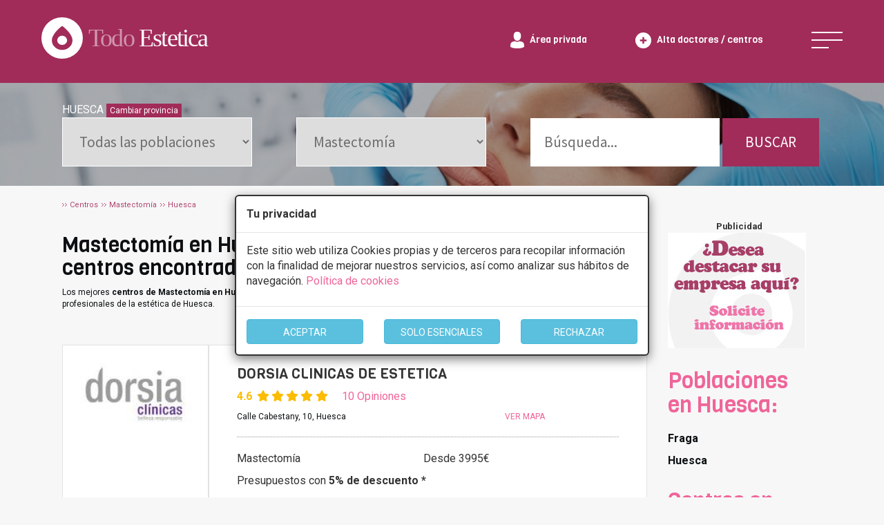

--- FILE ---
content_type: text/html
request_url: https://www.todoestetica.com/clinicas-mastectomia_HUESCA
body_size: 23390
content:


<!doctype html>
<html lang="es-ES">
<head>
<meta charset="iso-8859-1" />
	<title>Mastectomía en Huesca desde 2000€. Las mejores clínicas y centros</title> 
    <meta name="viewport" content="width=device-width, initial-scale=1.0">

	<meta name="description" content="En TodoEstetica.com encontrará los mejores especialistas en Mastectomía de Huesca. Conozca las opiniones, sus descuentos exclusivos y consulte sin compromiso."/>
	<meta name="keywords" content="Clinicas de mastectomía en HUESCA"/> 

	<link rel="canonical" href="https://www.todoestetica.com/clinicas-mastectomia_HUESCA"/>
  	<meta name="robots" content="index,follow"/>
	
		
	<link rel="icon" type="image/png" href="https://www.todoestetica.com/logo-icon.png">





 <!-- Google Tag Manager -->
<script>(function(w,d,s,l,i){w[l]=w[l]||[];w[l].push({'gtm.start':
new Date().getTime(),event:'gtm.js'});var f=d.getElementsByTagName(s)[0],
j=d.createElement(s),dl=l!='dataLayer'?'&l='+l:'';j.async=true;j.src=
'https://www.googletagmanager.com/gtm.js?id='+i+dl;f.parentNode.insertBefore(j,f);
})(window,document,'script','dataLayer','GTM-WB4QGMB');</script>
<!-- End Google Tag Manager -->


	<link rel="preload" href="https://fonts.googleapis.com/css2?family=Roboto:wght@100;400;700&family=Source+Sans+Pro&family=Viga&display=swap" as="style">
	<link rel="preload" href="https://www.todoestetica.com/css/style2.min.css" as="style"/>
	<link rel="preload" href="https://www.todoestetica.com/dist/css/bootstrap.min.css" as="style"/>
	<link rel="preload" href="css2/style.css" as="style"/>
	<link rel="preload" href="css2/responsive.css"as="style"/>
	<link rel="preload" href="https://www.todoestetica.com/css/bootstrap-select.min.css" as="style"/>


	<link href="https://fonts.googleapis.com/css2?family=Roboto:wght@100;400;700&family=Source+Sans+Pro&family=Viga&display=swap" rel="stylesheet">
	<link type="text/css" rel="stylesheet" href="https://www.todoestetica.com/css/style2.min.css"/>
	<link rel="stylesheet" type="text/css" href="https://www.todoestetica.com/dist/css/bootstrap.min.css"/>
	<link rel="stylesheet" type="text/css" href="css2/style.css"/>
	<link rel="stylesheet" type="text/css" href="css2/responsive.css"/>
	<link type="text/css" rel="stylesheet" href="https://www.todoestetica.com/css/bootstrap-select.min.css"/>

	<script src="https://www.todoestetica.com/js/4a16420b4c.js" async></script>


 


<script src="https://www.todoestetica.com/js/jquery.min.js"></script>

   <script src="https://www.todoestetica.com/js/lazysizes.min.js" async></script>


 
	<script src="js/bootstrap.min.js" async></script>

	      <script type="text/javascript">

function getCookie(c_name){
	var c_value = document.cookie;
	var c_start = c_value.indexOf(" " + c_name + "=");
	if (c_start == -1){
		c_start = c_value.indexOf(c_name + "=");
	}
	if (c_start == -1){
		c_value = null;
	}else{
		c_start = c_value.indexOf("=", c_start) + 1;
		var c_end = c_value.indexOf(";", c_start);
		if (c_end == -1){
			c_end = c_value.length;
		}
		c_value = unescape(c_value.substring(c_start,c_end));
	}
	return c_value;
}

function setCookie(c_name,value,exdays){
	var exdate=new Date();
	exdate.setDate(exdate.getDate() + exdays);
	var c_value=escape(value) + ((exdays==null) ? "" : "; expires="+exdate.toUTCString());
	document.cookie=c_name + "=" + c_value;
}

if(getCookie('coomensaje')=="1" && localStorage['coomensaje']!=2 && getCookie('coomensaje')!="2") {

}


<!-- begin

function popup(Site)
{

window.open(Site,'PopupName','toolbar=no,statusbar=no,location=no,scrollbars=yes,resizable=yes,width=275,height=200')
}

// end -->
</script>



    
</head>

 <body>

<!-- Google Tag Manager (noscript) -->
<noscript><iframe src="https://www.googletagmanager.com/ns.html?id=GTM-WB4QGMB"
height="0" width="0" style="display:none;visibility:hidden"></iframe></noscript>
<!-- End Google Tag Manager (noscript) -->

<!--googleoff: all -->

<div class="modal" tabindex="-1" role="dialog" id="barritaloca" style="display:none; top: 35%;">
  <div class="modal-dialog" role="document">
    <div class="modal-content" style=" border: 2px solid;">
	      <div class="modal-header">
        <h5 class="modal-title"><strong>Tu privacidad</strong></h5>
      </div>
      <div class="modal-body">
        <p>Este sitio web utiliza Cookies propias y de terceros para recopilar información con la finalidad de mejorar nuestros servicios, así como analizar sus hábitos de navegación. <span class="pink"><a href="https://www.todoestetica.com/index.php?seccion=cookies" rel="nofollow">Política de cookies</a></span></p>				
		</div>
      <div class="modal-footer" style="text-align: center;">
<div class="row">
        <div class="col-md-4"><button type="button" class="btn btn-info" id="aceptarcookies" style="width: auto; padding-top: 8px; margin-top: 3px; width: 100%;">ACEPTAR</button></div>
		<div class="col-md-4"><button type="button" class="btn btn-info" id="esencialescookies" style="width: auto; padding-top: 8px; margin-top: 3px; width: 100%;">SOLO ESENCIALES</button></div>
		<div class="col-md-4"><button type="button" class="btn btn-info" id="rechazarcookies" style="width: auto; padding-top: 8px; margin-top: 3px; width: 100%;">RECHAZAR</button></div>
</div>

      </div> 
    </div>
  </div>
</div>


<!--googleon: all -->
	
    
	<div id="wrapper">
	
<div class="header-wrap">
    <div class="header flex-center">
        <div class="header-left">
            <a class="logo" href="index.php">
                <span>
                    <svg xmlns="http://www.w3.org/2000/svg" width="298" height="60" viewBox="0 0 298 60"><text transform="translate(68 42)" fill="rgba(255,255,255,0.5)" font-size="36" font-family="CooperBlackStd, Cooper Std" letter-spacing="-.05em" data-name="Group 456">
                            <tspan x="0" y="0">Todo</tspan>
                            <tspan y="0" fill="#fff">Estetica</tspan>
                        </text>
                        <path data-name="Subtraction 2" d="M30 60A30.008 30.008 0 0 1 18.322 2.357a30.008 30.008 0 0 1 23.355 55.285A29.812 29.812 0 0 1 30 60Zm.006-47.255a1.38 1.38 0 0 0-.831.275 50.464 50.464 0 0 0-8.7 8.346 30.706 30.706 0 0 0-4.012 6.35 12.587 12.587 0 0 0-1 2.732c-.068.273-.1.43-.1.431a12.865 12.865 0 0 0-.268 2.611 13.165 13.165 0 0 0 4.365 9.733 15.454 15.454 0 0 0 10.538 4.031c.19 0 .366 0 .54-.009a15.546 15.546 0 0 0 9.672-3.738 13.359 13.359 0 0 0 4.637-8.679 12.854 12.854 0 0 0-.2-3.956c0-.006-.026-.158-.1-.431a13.022 13.022 0 0 0-1-2.732 30.625 30.625 0 0 0-4.005-6.339 50.57 50.57 0 0 0-8.7-8.35 1.353 1.353 0 0 0-.836-.274Zm0 27.269a6.99 6.99 0 0 1-7.243-6.687 7.266 7.266 0 0 1 14.486 0A6.99 6.99 0 0 1 30 40.015Z" fill="#fff"></path>
                    </svg>
                </span>
            </a>
        </div>
        <div class="header-right flex-center">

		
            <div class="private-area-login">
                <a href="https://www.todoestetica.com/index.php?seccion=area">
                    <span>
                        <svg xmlns="http://www.w3.org/2000/svg" width="19.949" height="23.023">
                            <path data-name="Forma 1" d="M.002 20.738v-.5c0 .044.006.024.015-.355.111-4.639.964-5.976 7.064-6.826a4.226 4.226 0 0 0 2.892.854 4.225 4.225 0 0 0 2.891-.854c6.167.859 6.973 2.217 7.07 6.981a2.375 2.375 0 0 0 .011.33v.37s-1.468 2.285-9.973 2.285-9.97-2.285-9.97-2.285Zm19.946 1.6c0-.4.002-.056-.001.002ZM.001 22.174c-.002-.059-.001-.211 0 0ZM4.694 6.287C4.694 2.815 5.47 0 9.974 0s5.28 2.815 5.28 6.287-2.364 6.287-5.28 6.287-5.28-2.814-5.28-6.287Z" fill="#fff"></path>
                        </svg>
                    </span>
                    <span class="hide-text">Área privada</span>
                </a>
            </div>


            <div class="add-company-button">
                <a href="https://www.todoestetica.com/index.php?seccion=alta">
                    <span>
                        <svg xmlns="http://www.w3.org/2000/svg" width="23" height="23">
                            <path data-name="Subtraction 1" d="M11.5 23A11.5 11.5 0 0 1 3.368 3.368a11.5 11.5 0 1 1 16.264 16.264A11.425 11.425 0 0 1 11.5 23ZM6.849 10.218v2.562h3.38v3.36h2.562v-3.36h3.36v-2.561h-3.36v-3.36h-2.562v3.36Z" fill="#fff"></path>
                        </svg>
                    </span>
                    <span class="hide-text">Alta doctores / centros</span>
                </a>
            </div>


            <div class="header-nav-menu navbar-header">
                <a href="#" class="nav-menu menu-js menu-open" data-toggle="collapse" data-target="#menumain" aria-controls="menumain" aria-expanded="false" aria-label="Toggle navigation">
                    <svg class="menu-bar" xmlns="http://www.w3.org/2000/svg" width="50" height="24">
                        <g data-name="Group 3052" fill="none" stroke="#fff" stroke-width="2">
                            <path data-name="Line 203" d="M0 1h50"></path>
                            <path data-name="Line 204" d="M0 12h50"></path>
                            <path data-name="Line 205" d="M0 23h25"></path>
                        </g>
                    </svg>
                    <svg class="menu-cross" xmlns="http://www.w3.org/2000/svg" width="43.997" height="44" viewBox="0 0 43.997 44"><path data-name="Forma 1" d="M43.997 1.369 42.628 0 21.999 20.629 1.367 0 0 1.369 20.628 22 0 42.628 1.367 44l20.632-20.631 20.629 20.63 1.369-1.372L23.367 22Z" fill="#fff"></path></svg>
                </a>
            </div>

			
        </div>
    </div>
</div>


				<ul id="menumain" class="collapse" style="text-align: center;"><div class="container"><div class="row menumobil">
				
				<div class="col-md-3">
				<li><a href="https://www.todoestetica.com" title="Clínicas de Estética - Inicio">Inicio</a></li>
				<li><a href="https://www.todoestetica.com/blog-estetica" title="Blog con artículos sobre la estética">Blog</a></li>
				<li><a href="https://www.todoestetica.com/noticias-estetica" title="Noticias sobre la estética y el sector">Noticias</a></li>
				<li><a href="https://www.todoestetica.com/index.php?seccion=alta" title="Alta centros">Alta doctores / centros</a></li>
				<li><a href="https://www.todoestetica.com/index.php?seccion=area" title="Area privada centros">Area privada centros</a></li>
				<li><a href="https://www.todoestetica.com/index.php?seccion=publicidad" title="Servicio premium">Servicio premium para centros</a></li><br/>
				</div>
				<div class="col-md-6" style="padding:0">

				<div class="col-xs-6"><li><a href="https://www.todoestetica.com/clinicas-cirugia-estetica" title="Centros de cirugía estética">Cirugía Estética <span class="caret"></span></a><ul>

			
				<li><a href="https://www.todoestetica.com/clinicas-abdominoplastia" title="Información y centros de Abdominoplastia">Abdominoplastia</a></li><li><a href="https://www.todoestetica.com/clinicas-aumento-de-pecho" title="Información y centros de Aumento de pecho">Aumento de pecho</a></li><li><a href="https://www.todoestetica.com/clinicas-blefaroplastia" title="Información y centros de Blefaroplastia">Blefaroplastia</a></li><li><a href="https://www.todoestetica.com/clinicas-ginecomastia" title="Información y centros de Ginecomastia">Ginecomastia</a></li><li><a href="https://www.todoestetica.com/clinicas-lipoescultura" title="Información y centros de Lipoescultura">Lipoescultura</a></li><li><a href="https://www.todoestetica.com/clinicas-liposuccion" title="Información y centros de Liposucción">Liposucción</a></li><li><a href="https://www.todoestetica.com/clinicas-mastectomia" title="Información y centros de Mastectomía">Mastectomía</a></li><li><a href="https://www.todoestetica.com/clinicas-mastopexia" title="Información y centros de Mastopexia">Mastopexia</a></li><li><a href="https://www.todoestetica.com/clinicas-otoplastia" title="Información y centros de Otoplastia">Otoplastia</a></li><li><a href="https://www.todoestetica.com/clinicas-reduccion-de-pecho" title="Información y centros de Reducción de pecho">Reducción de pecho</a></li><li><a href="https://www.todoestetica.com/clinicas-rinoplastia" title="Información y centros de Rinoplastia">Rinoplastia</a></li><li><a href="https://www.todoestetica.com/clinicas-septoplastia" title="Información y centros de Septoplastia">Septoplastia</a></li><li><a href="https://www.todoestetica.com/clinicas-vaginoplastia" title="Información y centros de Vaginoplastia">Vaginoplastia</a></li><li><a href="https://www.todoestetica.com/clinicas-varices" title="Información y centros de Varices">Varices</a></li></ul><br/></li></div><div class="col-xs-6">
				

				<li><a href="https://www.todoestetica.com/centros-medicina-estetica" title="Centros de medicina estítica">Medicina Estética <span class="caret"></span></a><ul><li><a href="https://www.todoestetica.com/clinicas-acido-hialuronico" title="Informaci?n y centros de Ácido hialurónico">Ácido hialurónico</a></li><li><a href="https://www.todoestetica.com/clinicas-balon-intragastrico" title="Informaci?n y centros de Balón intragástrico">Balón intragástrico</a></li><li><a href="https://www.todoestetica.com/clinicas-cavitacion" title="Informaci?n y centros de Cavitación">Cavitación</a></li><li><a href="https://www.todoestetica.com/clinicas-depilacion-laser" title="Informaci?n y centros de Depilación láser">Depilación láser</a></li><li><a href="https://www.todoestetica.com/clinicas-dietas" title="Informaci?n y centros de Dietas">Dietas</a></li><li><a href="https://www.todoestetica.com/clinicas-drenaje-linfatico" title="Informaci?n y centros de Drenaje linfático">Drenaje linfático</a></li><li><a href="https://www.todoestetica.com/clinicas-fotodepilacion" title="Informaci?n y centros de Fotodepilación">Fotodepilación</a></li><li><a href="https://www.todoestetica.com/clinicas-mesoterapia" title="Informaci?n y centros de Mesoterapia">Mesoterapia</a></li><li><a href="https://www.todoestetica.com/clinicas-micropigmentacion" title="Informaci?n y centros de Micropigmentación">Micropigmentación</a></li><li><a href="https://www.todoestetica.com/clinicas-neuromodulador" title="Informaci?n y centros de Neuromodulador">Neuromodulador</a></li><li><a href="https://www.todoestetica.com/clinicas-nutricion" title="Informaci?n y centros de Nutrición">Nutrición</a></li><li><a href="https://www.todoestetica.com/clinicas-peeling" title="Informaci?n y centros de Peeling">Peeling</a></li><li><a href="https://www.todoestetica.com/clinicas-radiofrecuencia" title="Informaci?n y centros de Radiofrecuencia">Radiofrecuencia</a></li><li><a href="https://www.todoestetica.com/clinicas-rejuvenecimiento-facial" title="Informaci?n y centros de Rejuvenecimiento facial">Rejuvenecimiento facial</a></li></ul></li>


					
				</div>


				</div>
				<div class="col-md-3">
				
				
				<li><a title="Otros servicios">Otros servicios <span class="caret"></span></a><ul><li><a href="https://www.todoestetica.com/clinicas-cirugia-maxiofacial" title="Información y centros de Cirugía maxiofacial">Cirugía maxiofacial</a></li><li><a href="https://www.todoestetica.com/clinicas-reconstruccion-dental" title="Información y centros de Reconstrucción dental ">Reconstrucción dental </a></li></ul></li><br/>
				</div>
				</div>
					</ul>
	<nav id="sub-menu">
<script>
var f=0;
function buscartexto() {
	var e = document.getElementById("texto");

		e.value="";
	
}

function buscpro() {
	
	
	var e = document.getElementById("provincia");
e.selectedIndex=0;


var provocid = document.getElementById("provocid");

provocid.value=0;

buscarofertas();
}
function buscarofertas() {
	var e2 = document.getElementById("servicio");
	var servicio = e2.options[e2.selectedIndex].value;
	var e = document.getElementById("provincia");
var provincia = e.options[e.selectedIndex].value;

if(provincia=="Seleccione provincia" || provincia=="Todas las poblaciones") provincia="Cualquiera";

if((provincia!="CIUDAD REAL" && provincia!="SANTA CRUZ DE TENERIFE" && provincia!="ILLES BALEARS"  && provincia!="LAS PALMAS"  && provincia!="LA RIOJA") || servicio!="Cualquiera") provincia=provincia.replace(/ /gi, '-');


var provincia2=provincia;
var texto = document.getElementById("texto");

var provocid = document.getElementById("provocid");


var e = document.getElementById("servicio");
var servicio = e.options[e.selectedIndex].value;
var url="";

if(provocid.value!=0) { 
	if(provincia=="Cualquiera") provincia=provocid.value;
	else {
		if(servicio=="Cualquiera") {
			provincia="estetica-"+provincia;
		}
		else provincia="en-"+provincia;
	}
	
}
if(provincia!="Cualquiera" && servicio!="Cualquiera") {
	
	
	url = ''+servicio+'_'+provincia;
	
	
}

if(provincia=="Cualquiera" && servicio!="Cualquiera") {
	
	
	
	url = ''+servicio;
}



if(provincia!="Cualquiera" && servicio=="Cualquiera") {
	
	if(provocid.value==0 || provincia2=="Cualquiera") {
		provincia=provincia.replace(/-/gi, '%20');
		url = "index.php?ESTETICA="+provincia;
	}
	else url = provincia; 
}

if(provincia=="Cualquiera" && servicio=="Cualquiera") {
	
	
	
	url = "index.php?ESTETICA=";

}

if(texto.value!=texto.title && texto.value!="") {
	
	var tfo=texto.value;
	
	var tf=tfo.replace(/ /gi,"-");
	url = tf+'bte';
	
	
}


window.location = 'https://www.todoestetica.com/'+url;
}

</script>

<style>
.ui-selectmenu-menu {
	display: none !important;
}
.buscador {
	clear:both;
	text-align:center;
	font-size:14px;

	font-weight:bold;
	color:#AF446F;
	background-color: #fff;


margin: 0 auto;
margin-top:13px;
padding: 15px;
}


.buscador > div {

	background-color:#FFF;
	min-height: 100px; 
	padding-top:20px;
	border-right: none;

}

.buscador div select {
	display:inherit !important;
	margin: 0 auto;
}

.buscador div label {
	margin-bottom: 5px;
	font-weight: 400;
}
</style>
<section class="treatment-header" style="height: auto">
<div class="container">
<div class="treatment-search-center flex select2-custom ">

   



  
  <script>
$(document).ready(function() {
	
 $('#provincia').css("display", "block");
 $('#servicio').css("display", "block");
}); 
</script>
  
 <div style="width:100%;"><span style="color:#fff;">HUESCA</span> <a href="#" onclick="buscpro();" class="btn btn-success btn-xs" style="background-color: var(--maroon);border-radius: 0; border: none;">Cambiar provincia</a></div>
  <input type="hidden" value="HUESCA" name="provocid" id="provocid" />
  <select name="provincia" id="provincia" onchange="buscarofertas();" onclick="buscartexto();" >
  <option>Todas las poblaciones</option>
  
  <option value="Fraga">Fraga<span>(1)</span></option><option value="Huesca">Huesca<span>(2)</span></option>    
  </select>


  <select name="servicio" id="servicio" onclick="buscartexto();" onchange="buscarofertas();">
    <option value="Cualquiera">Seleccione tratamiento</option>
    
    <optgroup label="MEDICINA ESTéTICA" style="color:#AF446F;"><optgroup label="Facial"><option value="clinicas-arrugas">Arrugas</option><option value="clinicas-aumento-de-labios">Aumento De Labios</option><option value="clinicas-bioplastia">Bioplastia</option><option value="clinicas-blefaroplastia-sin-cirugia">Blefaroplastia Sin Cirugía</option><option value="clinicas-eliminacion-de-ojeras">Eliminación De Ojeras</option><option value="clinicas-hilos-tensores">Hilos Tensores</option><option value="clinicas-neuromodulador">Neuromodulador</option><option value="clinicas-radiofrecuencia-facial">Radiofrecuencia Facial</option><option value="clinicas-rejuvenecimiento-facial">Rejuvenecimiento Facial</option><option value="clinicas-rellenos-faciales">Rellenos Faciales</option><option value="clinicas-rinomodelacion">Rinomodelación</option><option value="clinicas-tratamientos-capilares">Tratamientos Capilares</option></optgroup><optgroup label="General"><option value="clinicas-acido-hialuronico">Ácido Hialurónico</option><option value="clinicas-angiomas">Angiomas</option><option value="clinicas-balon-intragastrico">Balón Intragástrico</option><option value="clinicas-carboxiterapia">Carboxiterapia</option><option value="clinicas-cavitacion">Cavitación</option><option value="clinicas-celulitis">Celulitis</option><option value="clinicas-cuperosis">Cuperosis</option><option value="clinicas-depilacion-laser">Depilación Láser</option><option value="clinicas-depilacion-laser-diodo">Depilación Láser Diodo</option><option value="clinicas-dietas">Dietas</option><option value="clinicas-drenaje-linfatico">Drenaje Linfático</option><option value="clinicas-electroestimulacion">Electroestimulación</option><option value="clinicas-eliminacion-de-estrias">Eliminación De Estrías</option><option value="clinicas-eliminacion-de-tatuajes">Eliminación De Tatuajes</option><option value="clinicas-eliminacion-varices">Eliminación Varices</option><option value="clinicas-factores-de-crecimiento">Factores De Crecimiento</option><option value="clinicas-flacidez">Flacidez</option><option value="clinicas-fotodepilacion">Fotodepilación</option><option value="clinicas-hidrolipoclasia">Hidrolipoclasia</option><option value="clinicas-hidrolipoclasia">Hidrolipoclasia</option><option value="clinicas-hifu-corporal">Hifu Corporal</option><option value="clinicas-intralipoterapia">Intralipoterapia</option><option value="clinicas-lifting-sin-cirugia">Lifting Sin Cirugía</option><option value="clinicas-lunares">Lunares</option><option value="clinicas-mesoterapia">Mesoterapia</option><option value="clinicas-metodo-pose">Método POSE</option><option value="clinicas-micropigmentacion">Micropigmentación</option><option value="clinicas-nutricion">Nutrición</option><option value="clinicas-peeling">Peeling</option><option value="clinicas-presoterapia">Presoterapia</option><option value="clinicas-psoriasis">Psoriasis</option><option value="clinicas-radiofrecuencia">Radiofrecuencia</option><option value="clinicas-rejuvenecimiento-de-manos">Rejuvenecimiento De Manos</option><option value="clinicas-rosaceas">Rosáceas</option><option value="clinicas-sudoracion-excesiva">Sudoración Excesiva</option><option value="clinicas-tratamiento-antimanchas">Tratamiento Antimanchas</option><option value="clinicas-verrugas">Verrugas</option><option value="clinicas-xatelasmas">Xatelasmas</option></optgroup></optgroup></optgroup><optgroup label="CIRUGíA ESTéTICA" style="color:#AF446F;"><optgroup label="Abdomen"><option value="clinicas-abdominoplastia">Abdominoplastia</option><option value="clinicas-dermolipectomia">Dermolipectomía</option></optgroup></optgroup><optgroup label="Capilar"><option value="clinicas-alopecia">Alopecia</option><option value="clinicas-cirugia-capilar">Cirugía Capilar</option><option value="clinicas-microinjertos-capilares">Microinjertos Capilares</option><option value="clinicas-transplantes-capilares">Transplantes Capilares</option><option value="clinicas-tratamiento-capilar">Tratamiento Capilar</option></optgroup><optgroup label="Facial"><option value="clinicas-blefaroplastia">Blefaroplastia</option><option value="clinicas-frontoplastia-cejas">Frontoplastia Cejas</option><option value="clinicas-lifting-facial">Lifting Facial</option><option value="clinicas-malarplastia">Malarplastia</option><option value="clinicas-mentoplastia">Mentoplastia</option><option value="clinicas-otoplastia">Otoplastia</option><option value="clinicas-rinoplastia">Rinoplastia</option><option value="clinicas-septoplastia">Septoplastia</option></optgroup><optgroup label="General"><option value="clinicas-cicatrices">Cicatrices</option><option value="clinicas-implante-de-gluteo">Implante De Glúteo</option><option value="clinicas-implante-de-pantorrillas">Implante De Pantorrillas</option><option value="clinicas-implantes">Implantes</option><option value="clinicas-laser-lipolisis">Láser Lipólisis</option><option value="clinicas-lesiones-dermicas">Lesiones Dérmicas</option><option value="clinicas-lifting">Lifting</option><option value="clinicas-lipoescultura">Lipoescultura</option><option value="clinicas-liposuccion">Liposucción</option><option value="clinicas-protesis">Prótesis</option></optgroup><optgroup label="Pecho"><option value="clinicas-asimetria-mamaria">Asimetria Mamaria</option><option value="clinicas-aumentar-pectorales">Aumentar Pectorales</option><option value="clinicas-aumento-de-pecho">Aumento De Pecho</option><option value="clinicas-ginecomastia">Ginecomastia</option><option selected="selected" value="clinicas-mastectomia" style="color:#777;">Mastectomía</option><option value="clinicas-mastopexia">Mastopexia</option><option value="clinicas-reduccion-de-pecho">Reducción De Pecho</option></optgroup><option value="clinicas-varices">Varices</option></optgroup></optgroup></optgroup></optgroup></optgroup></optgroup></optgroup></optgroup>  </select>

  
      <div  class="hidden-sm hidden-xs">
      <input type="text" title="Busqueda por texto ..." placeholder="Búsqueda..." value="" id="texto" name="texto" style=" width: 65% !important; border: none;" />

	<button type="submit" name="bof" id="bof" onclick="buscarofertas();" class="search-button" style="width: 33% !important; color: #fff; text-align: center;">BUSCAR</button>
   </div>

</div>
</div>
<div class="header-overlay"></div>
<div class="header-image" style="background-image:url(https://www.todoestetica.com/images/treatment-ficha.jpg);"></div>
</section>
</nav>
		 <div class="container">
			 <style>
			 .ui-selectmenu {
				 display: none !important;
			 }
			 </style>
			 

                	
<style type="text/css">
<!--
.style1 {font-size: 12px}
-->
</style>


			<div class="breadcrumb" id="breadcrumbs" style="padding: 20px 0; margin: 0;">
				<ul vocab="http://schema.org/" typeof="BreadcrumbList">

                     <li property="itemListElement" typeof="ListItem"><a href="https://www.todoestetica.com/index.php?ESTETICA=" title="Centros" property="item" typeof="WebPage"><span property="name">Centros</span></a><meta property="position" content="1" /></li> 

					<li property="itemListElement" typeof="ListItem" title="Mastectomía"><a href="clinicas-mastectomia" property="item" typeof="WebPage"><span property="name">Mastectomía</span></a><meta property="position" content="2" /></li><li property="itemListElement" typeof="ListItem" title="Huesca"><a href="clinicas-mastectomia_HUESCA" property="item" typeof="WebPage"><span property="name">Huesca</span></a><meta property="position" content="3" /></li>                    

				</ul>
			</div>			
				
				<div class="col-sm-10">
			
				<div class="ft-maincontent" style="margin-top: 0;">
				<h2>Mastectomía en Huesca. Principales clínicas y centros. 3 centros encontrados.</h2>

				
				<p class="clinic-address">Los mejores <strong>centros de Mastectomía en Huesca</strong>. Pide un presupuesto de <strong>Mastectomía en Huesca</strong> y serás atendido por los mejores equipos de profesionales de la estética de Huesca.</p>

                
                </div>
                <div id="banner_mobile" name="banner_mobile" style="text-align:center;"></div>

                                <script>
					$( document ).ready(function() {
						if( /Android|webOS|iPhone|iPad|iPod|BlackBerry|IEMobile|Opera Mini/i.test(navigator.userAgent) && $("#banner_publi").length > 0  ) {

							var str=$('#banner_publi').html();
							if(str.indexOf("logobase")==-1) {
								$('#banner_mobile').html($('#banner_publi').html()+'<br/>');
								$('#banner_publi').html('');
							}
							else $('#banner_publi').html('');

						}

					});
                </script>
                                
				<div>
					
				
					<div id="fichascontainer">


	<section class="feature-clinic-list clinic-nogrid">
	<div class="list-feature-clinic-wrap flex">

					

						<style>

						thead {
							font-weight: bold;
						}



						</style>

						
					<div class="feature-clinic-box" itemscope="" itemtype="https://schema.org/LocalBusiness"><input class="codigohidden" type="hidden" value="10930">

                                <meta itemprop="name" content="DORSIA CLINICAS DE ESTETICA">

                                <meta itemprop="telephone" content="974 148 156">


                                <meta itemprop="priceRange" content="29 - 2999">

                                <meta itemprop="address" content="Calle Cabestany, 10 Huesca">

                                <meta itemprop="image" content="fotos/empresa1002-1.jpg">

                                <input id="nom10930" type="hidden" value="DORSIA CLINICAS DE ESTETICA, Calle Cabestany, 10 - Huesca.">
                                <input id="foto10930" type="hidden" value="fotos/empresa1002-1.jpg">


						<div class="feature-clinic-image"><a href="dorsia-clinicas-de-estetica_Huesca_10930.html"><img data-src="fotos/empresa1002-1.jpg" alt="Logo DORSIA CLINICAS DE ESTETICA" class="logo lazyload"  width="140px" onerror="javascript:this.onerror=null;this.src='no.jpg';" style="margin:0;"/></a></div>


						<div class="feature-clinic-contentbox" style="padding-bottom: 0;"><div class="feature-clinic-title"><a href="dorsia-clinicas-de-estetica_Huesca_10930.html">DORSIA CLINICAS DE ESTETICA</a></div>							
							<div><p><span class="estrellas">4.6 <i class="fas fa-star"></i><i class="fas fa-star"></i><i class="fas fa-star"></i><i class="fas fa-star"></i><i class="fas fa-star"></i></span> <span class="pink" style="margin-left: 1em; cursor: pointer;" data-toggle="modal" data-target="#opinionesmodal10930">10 Opiniones</span></p><div class="clinic-address"><div class="row"><div class="col-xs-8">Calle Cabestany, 10, Huesca</div><div class="col-xs-4"><a href="javascript:mapaempresa('42.13407898', '-0.40803301', 'fotos/empresa1002-1.jpg', 'Calle Cabestany, 10, Huesca'); $('#mapamodal').modal();" class="pink">VER MAPA</a></div></div></div><div class="dotted-line" style="margin: 20px 0;"></div><p><table style='width: 100%;'><tr><td>Mastectomía</td><td>Desde 3995€</td></tr></table></p></div><p><span data-toggle="tooltip" data-placement="top" title="Informaci&oacute;n orientativa, el descuento puede variar en funci&oacute;n del tratamiento y centro elegidos. Consulte los centros para conocer las ofertas y descuentos que ofrecen.">Presupuestos con <strong>5% de descuento *</strong></span></p>
														<p>
								<a class="button"  onclick="formmodb(10930, 'DORSIA CLINICAS DE ESTETICA. <small>Calle Cabestany, 10, Huesca</small>');" data-toggle="modal" data-target="#exampleModal" data-whatever="@mdo"  data-text="CONSULTAR/CITA/PRESUPUESTO" rel="nofollow" style="cursor: pointer; margin: 10px 0;">CONSULTAR/CITA/PRESUPUESTO</a>
							</p>
							
							<div class="feature-clinic-content"><div class="row"><div class="col-xs-3"><strong>Lunes</strong></div><div class="col-xs-9">9:30 - 21:30 &nbsp;&nbsp;&nbsp; </div></div><div class="row"><div class="col-xs-3"><strong>Martes</strong></div><div class="col-xs-9">9:30 - 21:30 &nbsp;&nbsp;&nbsp; </div></div><div class="row"><div class="col-xs-3"><strong>Miércoles</strong></div><div class="col-xs-9">9:30 - 21:30 &nbsp;&nbsp;&nbsp; </div></div><div class="row"><div class="col-xs-3"><strong>Jueves</strong></div><div class="col-xs-9">9:30 - 21:30 &nbsp;&nbsp;&nbsp; </div></div><div class="row"><div class="col-xs-3"><strong>Viernes</strong></div><div class="col-xs-9">9:30 - 21:30 &nbsp;&nbsp;&nbsp; </div></div><div class="row"><div class="col-xs-3"><strong>Sábado</strong></div><div class="col-xs-9">11:00 - 15:00 &nbsp;&nbsp;&nbsp; </div></div></div><div class="dotted-line" style="margin: 20px 0;"></div><a class="pink" data-toggle="collapse" href="#descripcion10930" role="button" aria-expanded="false" aria-controls="descripcion10930" rel="nofollow"><div class="row" style="margin-bottom: 20px;"><div class="col-xs-10">Más información</div><div class="col-xs-2" style="text-align: right;"><i class="fa-solid fa-chevron-down"></i></div></div></a><div class="feature-clinic-content collapse" id="descripcion10930"><p>
	Dorsia Clínicas de Estética es una red de clínicas que vela por resolver de forma general las inquietudes estéticas mediante cirugías y tratamientos médico-estéticos personalizados combinando la eficacia con la máxima personalización y atención.

	A día de hoy con 68 clínicas en España y 1 en [...]</p><p><a href="dorsia-clinicas-de-estetica_Huesca_10930.html" class="button" data-text="Ver centro">Ver centro</a></p></div>


						</div>
					</div>
					
					
					
					
					
					<div class="modal fade" id="opinionesmodal10930" tabindex="-1" role="dialog" aria-labelledby="exampleModalLabel" aria-hidden="true">
  <div class="modal-dialog" role="document">
    <div class="modal-content">
      <div class="modal-header">
        <h5 class="modal-title" style="font-weight: bold; width: 90%;">Opiniones DORSIA CLINICAS DE ESTETICA</h5>
        <button type="button" class="close" data-dismiss="modal" aria-label="Close" style="width: auto;padding: 1rem;margin: -3rem -1rem -1rem auto !important;">
          <span aria-hidden="true">&times;</span>
        </button>
      </div>
      <div class="modal-body">


                <div class="testimonial-box" style="margin:0; margin-bottom: 15px;">
                    <!--top------------------------->
                    <div class="box-top">
                        <!--profile----->
                        <div class="profile">
                            <!--img---->
                            <div class="profile-img">
                                <img class="lazyload" data-src="https://lh3.googleusercontent.com/a/ACg8ocLejWlDx6IP1c7y_mwfaAQTFULiOM_2C6JizjLLPBrJ=s128-c0x00000000-cc-rp-mo" />
                            </div>
                            <!--name-and-username-->
                            <div class="name-user">
                                <strong>Emil</strong>
                                <span>27/09/2023</span>
                            </div>
                        </div>
                        <!--reviews------>
                        <div class="reviews"><img src="img/google-logo2.png" style="width: 100px;height: auto;max-width: 100%;"><br/><i class="fas fa-star"></i><i class="fas fa-star"></i><i class="fas fa-star"></i><i class="fas fa-star"></i><i class="fas fa-star"></i></div>
                    </div>
                    <!--Comments---------------------------------------->
                    <div class="client-comment">
                        <p>Estoy muy contenta por los resultados obtenidos, tengo tres meses afiliada por recomendación de Alba y Paula  y estoy encantada, trato muy profesional y me brindan mucha confianza. Espero seguir con vosotras mucho tiempo más.</p>
                    </div>
                </div>
        


                <div class="testimonial-box" style="margin:0; margin-bottom: 15px;">
                    <!--top------------------------->
                    <div class="box-top">
                        <!--profile----->
                        <div class="profile">
                            <!--img---->
                            <div class="profile-img">
                                <img class="lazyload" data-src="https://lh3.googleusercontent.com/a-/ALV-UjWIwYUOhbV8vsPqP7duaSRvHyaP7C1jEpSzoP90kMdxkg=s128-c0x00000000-cc-rp-mo" />
                            </div>
                            <!--name-and-username-->
                            <div class="name-user">
                                <strong>Ana</strong>
                                <span>26/09/2023</span>
                            </div>
                        </div>
                        <!--reviews------>
                        <div class="reviews"><img src="img/google-logo2.png" style="width: 100px;height: auto;max-width: 100%;"><br/><i class="fas fa-star"></i><i class="fas fa-star"></i><i class="fas fa-star"></i><i class="fas fa-star"></i><i class="fas fa-star"></i></div>
                    </div>
                    <!--Comments---------------------------------------->
                    <div class="client-comment">
                        <p>Fui la ganadora de un sorteo que hicieron por instagram y desde entonces me quedé con ellas. La atención es exquisita y los tratamientos dan unos resultados magníficos. Completamente recomendable. Paula, Alba y la doctora son una maravilla. ??.</p>
                    </div>
                </div>
        


                <div class="testimonial-box" style="margin:0; margin-bottom: 15px;">
                    <!--top------------------------->
                    <div class="box-top">
                        <!--profile----->
                        <div class="profile">
                            <!--img---->
                            <div class="profile-img">
                                <img class="lazyload" data-src="https://lh3.googleusercontent.com/a-/ALV-UjVo0TDwh55_izYwrCPoOfzJYG779O5Q3gQep6c92zQlqkk=s128-c0x00000000-cc-rp-mo" />
                            </div>
                            <!--name-and-username-->
                            <div class="name-user">
                                <strong>Violeta</strong>
                                <span>03/08/2023</span>
                            </div>
                        </div>
                        <!--reviews------>
                        <div class="reviews"><img src="img/google-logo2.png" style="width: 100px;height: auto;max-width: 100%;"><br/><i class="fas fa-star"></i><i class="fas fa-star"></i><i class="fas fa-star"></i><i class="fas fa-star"></i><i class="fas fa-star"></i></div>
                    </div>
                    <!--Comments---------------------------------------->
                    <div class="client-comment">
                        <p>En primer lugar, agradecer el trato de Paula, quien me animo a apostar por el tratamiento y los resultados han sido excelentes, y a Alba, cuya profesionalidad era impecable. Muy recomendable.</p>
                    </div>
                </div>
        


                <div class="testimonial-box" style="margin:0; margin-bottom: 15px;">
                    <!--top------------------------->
                    <div class="box-top">
                        <!--profile----->
                        <div class="profile">
                            <!--img---->
                            <div class="profile-img">
                                <img class="lazyload" data-src="https://lh3.googleusercontent.com/a/ACg8ocIKBbhhB7inIFl3ZSLSp0p8GoaPM9V5Q7HxLU1zvj7x=s128-c0x00000000-cc-rp-mo" />
                            </div>
                            <!--name-and-username-->
                            <div class="name-user">
                                <strong>Iván</strong>
                                <span>28/07/2023</span>
                            </div>
                        </div>
                        <!--reviews------>
                        <div class="reviews"><img src="img/google-logo2.png" style="width: 100px;height: auto;max-width: 100%;"><br/><i class="fas fa-star"></i><i class="fas fa-star"></i><i class="fas fa-star"></i><i class="fas fa-star"></i><i class="fas fa-star"></i></div>
                    </div>
                    <!--Comments---------------------------------------->
                    <div class="client-comment">
                        <p>Estoy encantado con el trato recibido, Paula, la asesora ha sido realmente maravillosa, me ha ayudado muchísimo y finalmente he podido resolver mi problema, estoy muy satisfecho y feliz. Gracias Paula ha sido un verdadero placer conocerte??.</p>
                    </div>
                </div>
        


                <div class="testimonial-box" style="margin:0; margin-bottom: 15px;">
                    <!--top------------------------->
                    <div class="box-top">
                        <!--profile----->
                        <div class="profile">
                            <!--img---->
                            <div class="profile-img">
                                <img class="lazyload" data-src="https://lh3.googleusercontent.com/a-/ALV-UjXGRJbnvrsHWZznY6cxFdZo9vf5hLRZWx8_Xme0Dpm0Pw=s128-c0x00000000-cc-rp-mo-ba3" />
                            </div>
                            <!--name-and-username-->
                            <div class="name-user">
                                <strong>Maria</strong>
                                <span>28/04/2023</span>
                            </div>
                        </div>
                        <!--reviews------>
                        <div class="reviews"><img src="img/google-logo2.png" style="width: 100px;height: auto;max-width: 100%;"><br/><i class="fas fa-star"></i><i class="far fa-star"></i><i class="far fa-star"></i><i class="far fa-star"></i><i class="far fa-star"></i></div>
                    </div>
                    <!--Comments---------------------------------------->
                    <div class="client-comment">
                        <p>Fatal, contrate un tratamiento financiado de 1500 euros a pagar en un año, y decidí cancelarlo cuando llevaba nueve de las 20 sesiones y además de que mi situación laboral había cambiado, no notaba absolutamente nada, es cierto que se supone que el tratamiento con la médico es el que se notaba más, la médico viene una vez a la semana y a unas horas si te va bien, bien sino mala suerte?.
Ha pasado un mes desde que dije que quería cancelarlo y a día de hoy sigo sin saber cuánto me queda por pagar, llamas a ellas y le pasan la pelota a la financiera y la financiera lo mismo?.. para hacerte el contrato y la financiación se dan mucha prisa pero como haya cualquier tipo de problema, suerte! He llamado una y otra vez a unos y a otros con toda la paciencia del mundo pues es verdad que la chica que hay en recepción es un encanto, pero no es normal que un mes después siga pagando algo que no he disfrutado y que no sepa siquiera cuánto me van a descontar, que me temo será bastante para realmente no notar nada?. Mucho mejor recurrir a alguna empresa local puesto que si hay problemas?. No te los solucionan, a la vista esta ?. Y ojo que igual no es su culpa pero no es normal que nadie se responsabilice de esta situación por lo que voy a devolver los recibos ya pagados a ver si así ?.por cierto si canceláis la cita en el mismo día aunque sea por motivos laborales Te la descuentan también</p>
                    </div>
                </div>
        


                <div class="testimonial-box" style="margin:0; margin-bottom: 15px;">
                    <!--top------------------------->
                    <div class="box-top">
                        <!--profile----->
                        <div class="profile">
                            <!--img---->
                            <div class="profile-img">
                                <img class="lazyload" data-src="https://lh3.googleusercontent.com/a-/ALV-UjVA31waU9-lf1unmd0q2Br4ZM5AamG1b2ZM_-3lhUXq0MMO5Pb8=s128-c0x00000000-cc-rp-mo-ba2" />
                            </div>
                            <!--name-and-username-->
                            <div class="name-user">
                                <strong>Macu</strong>
                                <span>08/05/2024</span>
                            </div>
                        </div>
                        <!--reviews------>
                        <div class="reviews"><img src="img/google-logo2.png" style="width: 100px;height: auto;max-width: 100%;"><br/><i class="fas fa-star"></i><i class="fas fa-star"></i><i class="fas fa-star"></i><i class="fas fa-star"></i><i class="fas fa-star"></i></div>
                    </div>
                    <!--Comments---------------------------------------->
                    <div class="client-comment">
                        <p>El trato en Huesca con Alba y Fina fue espectacular. Además Fina es excelente en su trabajo y muy eficiente, hace lo imposible para que el tratamiento que necesitas se lleve a cabo. La doctora Elena Jordan tiene magia en sus manos, más contenta no puedo estar con él resultado de mi operación. La enfermera es excelente...en general un trato muy humano y efectivo. Gracias por haberme hecho más feliz.</p>
                    </div>
                </div>
        


                <div class="testimonial-box" style="margin:0; margin-bottom: 15px;">
                    <!--top------------------------->
                    <div class="box-top">
                        <!--profile----->
                        <div class="profile">
                            <!--img---->
                            <div class="profile-img">
                                <img class="lazyload" data-src="https://lh3.googleusercontent.com/a-/ALV-UjXQGwOmLwUN6uO0ibK6XIJqLn_szO-OWxU-xxs5JpsnGsZKjkgI=s128-c0x00000000-cc-rp-mo" />
                            </div>
                            <!--name-and-username-->
                            <div class="name-user">
                                <strong>Marta</strong>
                                <span>25/01/2024</span>
                            </div>
                        </div>
                        <!--reviews------>
                        <div class="reviews"><img src="img/google-logo2.png" style="width: 100px;height: auto;max-width: 100%;"><br/><i class="fas fa-star"></i><i class="fas fa-star"></i><i class="fas fa-star"></i><i class="fas fa-star"></i><i class="fas fa-star"></i></div>
                    </div>
                    <!--Comments---------------------------------------->
                    <div class="client-comment">
                        <p>Sin duda, la mejor clínica que he visitado nunca. El trato es excelente y la oferta de tratamientos espectacular. Alba es toda una profesional y todos los y tratamientos que me he hecho con ella han sido de 10. Por otro lado, Paula me atendió para aconsejarme y guiarme en mi pre cita con la psicóloga y su atención y empatía es asombrosa. Sin duda, recomiendo esta clínica 100 por su calidad y sus trabajadoras, que son las que verdaderamente marcan la diferencia.</p>
                    </div>
                </div>
        


                <div class="testimonial-box" style="margin:0; margin-bottom: 15px;">
                    <!--top------------------------->
                    <div class="box-top">
                        <!--profile----->
                        <div class="profile">
                            <!--img---->
                            <div class="profile-img">
                                <img class="lazyload" data-src="https://lh3.googleusercontent.com/a/ACg8ocJZZLChm7FPjrfmLW8kBh0kNQKzHNztXHgUOLN4pcX9oaiO9Q=s128-c0x00000000-cc-rp-mo" />
                            </div>
                            <!--name-and-username-->
                            <div class="name-user">
                                <strong>Paola</strong>
                                <span>26/11/2023</span>
                            </div>
                        </div>
                        <!--reviews------>
                        <div class="reviews"><img src="img/google-logo2.png" style="width: 100px;height: auto;max-width: 100%;"><br/><i class="fas fa-star"></i><i class="fas fa-star"></i><i class="fas fa-star"></i><i class="fas fa-star"></i><i class="fas fa-star"></i></div>
                    </div>
                    <!--Comments---------------------------------------->
                    <div class="client-comment">
                        <p>Mi nombre es Ana, quería compartir mi experiencia en Clínica Dorsia Huesca, porque estoy muy contenta y agradecida.  En primer lugar: con todo el equipo; que desde el primer día han velado por lo mejor para mí,  médica y físicamente.  Siempre pendientes de mi tratamiento (el cual adaptaron según mi situación económica); acompañada y guiada, con mucha profesionalidad. Un apartado especial para Alba, que me hace sentir arropada, e intenta acomodar las citas a mis complicados horarios. Cada uno, en su competencia,  me ayudan a llevarlo lo mejor posible. Siendo consciente,  que también depende de mi esfuerzo y dedicación.  Y en segundo lugar,  me gustaría recomendar los servicios que ofrece la Clínica, y animar a quien desee o necesite mejorar su calidad de vida, a dejarse acompañar por este grupo de profesionales.</p>
                    </div>
                </div>
        


                <div class="testimonial-box" style="margin:0; margin-bottom: 15px;">
                    <!--top------------------------->
                    <div class="box-top">
                        <!--profile----->
                        <div class="profile">
                            <!--img---->
                            <div class="profile-img">
                                <img class="lazyload" data-src="https://lh3.googleusercontent.com/a/ACg8ocIp5nK84YOKwR13CKASQGkfL4s7HqCXKtDdx0Ar5oQYrNH7aw=s128-c0x00000000-cc-rp-mo" />
                            </div>
                            <!--name-and-username-->
                            <div class="name-user">
                                <strong>Judith</strong>
                                <span>21/01/2024</span>
                            </div>
                        </div>
                        <!--reviews------>
                        <div class="reviews"><img src="img/google-logo2.png" style="width: 100px;height: auto;max-width: 100%;"><br/><i class="fas fa-star"></i><i class="fas fa-star"></i><i class="fas fa-star"></i><i class="fas fa-star"></i><i class="fas fa-star"></i></div>
                    </div>
                    <!--Comments---------------------------------------->
                    <div class="client-comment">
                        <p>Buenas tardes, soy Judith y soy clienta de Dorsia en Huesca. Acabé de la manera más casual ahí y ahora soy clienta prime.. Desde el minuto uno que entras se nota la profesionalidad y el buen hacer de cada una de ellas.. Son amables y muy cariñosas.. Te guían en cada uno de los pasos que das y te asesoran en todo momento desde la más profunda empatía.. Pero si algo quiero destacar y con mayúscula, es la gran atención de una de ellas en particular, se llama Alba y es maravilloso el trabajo que desempeña y como lo hace.. Es simpática, amable, cariñosa, alegre.. Lo tiene todo, por no decir que es una grandísima profesional. Muchas gracias a todas, pero en especial a Alba, que eres una criatura especial.</p>
                    </div>
                </div>
        


                <div class="testimonial-box" style="margin:0; margin-bottom: 15px;">
                    <!--top------------------------->
                    <div class="box-top">
                        <!--profile----->
                        <div class="profile">
                            <!--img---->
                            <div class="profile-img">
                                <img class="lazyload" data-src="https://lh3.googleusercontent.com/a/ACg8ocKSeLZW12Sr8Mtmo80uQwg1ZXp4TQs3xPuXJGdaRd9dX5tXKA=s128-c0x00000000-cc-rp-mo" />
                            </div>
                            <!--name-and-username-->
                            <div class="name-user">
                                <strong>william</strong>
                                <span>15/12/2023</span>
                            </div>
                        </div>
                        <!--reviews------>
                        <div class="reviews"><img src="img/google-logo2.png" style="width: 100px;height: auto;max-width: 100%;"><br/><i class="fas fa-star"></i><i class="fas fa-star"></i><i class="fas fa-star"></i><i class="fas fa-star"></i><i class="fas fa-star"></i></div>
                    </div>
                    <!--Comments---------------------------------------->
                    <div class="client-comment">
                        <p>Acabo de terminar un tratamiento de Dermapen (Quitar de la piel cicatrices, manchas, etc.) y no puedo estar más contento! En poco menos de un mes mi tez ha mejorado muchísimo y el trato que recibí de Paula y Alba, que puedo decir, inmejorable, muy profesionales pero también fue como estar entre amigos.

Muchísimas gracias por todo!</p>
                    </div>
                </div>
        </div>
      <div class="modal-footer">
        <button type="button" class="btn btn-secondary" data-dismiss="modal">Cerrar</button>
      </div>
    </div>
  </div>
</div>		


					

						<style>

						thead {
							font-weight: bold;
						}



						</style>

						
					<div class="feature-clinic-box" itemscope="" itemtype="https://schema.org/LocalBusiness"><input class="codigohidden" type="hidden" value="1600">

                                <meta itemprop="name" content="Centro Medico Fraga - Dr.Monclus">

                                <meta itemprop="telephone" content="607 476 794 // 974 471 907">


                                <meta itemprop="priceRange" content="29 - 2999">

                                <meta itemprop="address" content="Agustina de Aragon, 22, 22520 Fraga (Huesca) Fraga">

                                <meta itemprop="image" content="fotos/empresa1600-1.jpg">

                                <input id="nom1600" type="hidden" value="Centro Medico Fraga - Dr.Monclus, Agustina de Aragon, 22, 22520 Fraga (Huesca) - Fraga.">
                                <input id="foto1600" type="hidden" value="fotos/empresa1600-1.jpg">


						<div class="feature-clinic-image"><a href="clinica-centro-medico-fraga---dr-monclus_Fraga_1600.html"><img data-src="fotos/empresa1600-1.jpg" alt="Logo Centro Medico Fraga - Dr.Monclus" class="logo lazyload"  width="140px" onerror="javascript:this.onerror=null;this.src='no.jpg';" style="margin:0;"/></a></div>


						<div class="feature-clinic-contentbox" style="padding-bottom: 0;"><div class="feature-clinic-title"><a href="clinica-centro-medico-fraga---dr-monclus_Fraga_1600.html">Centro Medico Fraga - Dr.Monclus</a></div>							
							<div><p><span class="estrellas">5 <i class="fas fa-star"></i><i class="fas fa-star"></i><i class="fas fa-star"></i><i class="fas fa-star"></i><i class="fas fa-star"></i></span> <span class="pink" style="margin-left: 1em; cursor: pointer;" data-toggle="modal" data-target="#opinionesmodal1600">2 Opiniones</span></p><div class="clinic-address"><div class="row"><div class="col-xs-8">Agustina de Aragon, 22, 22520 Fraga (Huesca), Fraga</div><div class="col-xs-4"><a href="javascript:mapaempresa('41.52223969', '0.33528101', 'fotos/empresa1600-1.jpg', 'Agustina de Aragon, 22, 22520 Fraga (Huesca), Fraga'); $('#mapamodal').modal();" class="pink">VER MAPA</a></div></div></div><div class="dotted-line" style="margin: 20px 0;"></div><p><table style='width: 100%;'><tr><td>Mastectomía</td><td>3000-5000€</td></tr></table></p></div><p><span data-toggle="tooltip" data-placement="top" title="Informaci&oacute;n orientativa, el descuento puede variar en funci&oacute;n del tratamiento y centro elegidos. Consulte los centros para conocer las ofertas y descuentos que ofrecen.">Presupuestos con <strong>5% de descuento *</strong></span></p>
														<p>
								<a class="button"  onclick="formmodb(1600, 'Centro Medico Fraga - Dr.Monclus. <small>Agustina de Aragon, 22, 22520 Fraga (Huesca), Fraga</small>');" data-toggle="modal" data-target="#exampleModal" data-whatever="@mdo"  data-text="CONSULTAR/CITA/PRESUPUESTO" rel="nofollow" style="cursor: pointer; margin: 10px 0;">CONSULTAR/CITA/PRESUPUESTO</a>
							</p>
							
							<div class="dotted-line" style="margin: 20px 0;"></div><a class="pink" data-toggle="collapse" href="#descripcion1600" role="button" aria-expanded="false" aria-controls="descripcion1600" rel="nofollow"><div class="row" style="margin-bottom: 20px;"><div class="col-xs-10">Más información</div><div class="col-xs-2" style="text-align: right;"><i class="fa-solid fa-chevron-down"></i></div></div></a><div class="feature-clinic-content collapse" id="descripcion1600"><p>
	El Dr. Enrique Moncl&uacute;s, es un cirujano con experiencia en este campo y miembro de diversas sociedades cient&iacute;ficas. Actualmente es miembro de la junta directiva &nbsp;del Ilustre Colegio Oficial de M&eacute;dicos de Zaragoza y vocal de hospitales de la misma instituci&oacute;n..

	&nb [...]</p><p><a href="clinica-centro-medico-fraga---dr-monclus_Fraga_1600.html" class="button" data-text="Ver centro">Ver centro</a></p></div>


						</div>
					</div>
					
					
					
					
					
					<div class="modal fade" id="opinionesmodal1600" tabindex="-1" role="dialog" aria-labelledby="exampleModalLabel" aria-hidden="true">
  <div class="modal-dialog" role="document">
    <div class="modal-content">
      <div class="modal-header">
        <h5 class="modal-title" style="font-weight: bold; width: 90%;">Opiniones Centro Medico Fraga - Dr.Monclus</h5>
        <button type="button" class="close" data-dismiss="modal" aria-label="Close" style="width: auto;padding: 1rem;margin: -3rem -1rem -1rem auto !important;">
          <span aria-hidden="true">&times;</span>
        </button>
      </div>
      <div class="modal-body">


                <div class="testimonial-box" style="margin:0; margin-bottom: 15px;">
                    <!--top------------------------->
                    <div class="box-top">
                        <!--profile----->
                        <div class="profile">
                            <!--img---->
                            <div class="profile-img">
                                <img class="lazyload" data-src="https://c1.tacdn.com/img/facebook/connect/fb_default_icon.gif" />
                            </div>
                            <!--name-and-username-->
                            <div class="name-user">
                                <strong>Sharlot</strong>
                                <span>2014-07-25</span>
                            </div>
                        </div>
                        <!--reviews------>
                        <div class="reviews"><i class="fas fa-star"></i><i class="fas fa-star"></i><i class="fas fa-star"></i><i class="fas fa-star"></i><i class="fas fa-star"></i></div>
                    </div>
                    <!--Comments---------------------------------------->
                    <div class="client-comment">
                        <p>Profesionales. Atención exquisita. Simpáticos y transmiten confianza.</p>
                    </div>
                </div>
        


                <div class="testimonial-box" style="margin:0; margin-bottom: 15px;">
                    <!--top------------------------->
                    <div class="box-top">
                        <!--profile----->
                        <div class="profile">
                            <!--img---->
                            <div class="profile-img">
                                <img class="lazyload" data-src="https://c1.tacdn.com/img/facebook/connect/fb_default_icon.gif" />
                            </div>
                            <!--name-and-username-->
                            <div class="name-user">
                                <strong>Sharlot</strong>
                                <span>2014-07-25</span>
                            </div>
                        </div>
                        <!--reviews------>
                        <div class="reviews"><i class="fas fa-star"></i><i class="fas fa-star"></i><i class="fas fa-star"></i><i class="fas fa-star"></i><i class="fas fa-star"></i></div>
                    </div>
                    <!--Comments---------------------------------------->
                    <div class="client-comment">
                        <p>Mi opinión personal en relación con una intervención que me realizó el Dr Monclús es muy satisfactoria, ya que he quedado encantado, tengo que decir que es un gran profesional</p>
                    </div>
                </div>
        </div>
      <div class="modal-footer">
        <button type="button" class="btn btn-secondary" data-dismiss="modal">Cerrar</button>
      </div>
    </div>
  </div>
</div>		

					<div class="feature-clinic-box" itemscope="" itemtype="https://schema.org/LocalBusiness"><input class="codigohidden" type="hidden" value="6735">

                                <meta itemprop="name" content="Hospital de dia Quiron Huesca">

                                <meta itemprop="telephone" content="974 23 81 88">


                                <meta itemprop="priceRange" content="29 - 2999">

                                <meta itemprop="address" content="C/ Pedro Sopena nº 12 22003 Huesca">

                                <meta itemprop="image" content="fotos/empresa6735-1.jpg">

                                <input id="nom6735" type="hidden" value="Hospital de dia Quiron Huesca, C/ Pedro Sopena nº 12 22003 - Huesca.">
                                <input id="foto6735" type="hidden" value="fotos/empresa6735-1.jpg">


						<div class="feature-clinic-image">
							
							<div id="carouselExampleIndicators6735" class="carousel slide">
							  <ol class="carousel-indicators">
							  <li data-target="#carouselExampleIndicators6735" data-slide-to="0" class="active"></li><li data-target="#carouselExampleIndicators6735" data-slide-to="1"></li><li data-target="#carouselExampleIndicators6735" data-slide-to="2"></li><li data-target="#carouselExampleIndicators6735" data-slide-to="3"></li><li data-target="#carouselExampleIndicators6735" data-slide-to="4"></li>
							  </ol>
							  <div class="carousel-inner">
							      <div class="item active">
										<a href="policlinica-alto-aragon_Huesca_6735.html"><img width="500" height="500" class="d-block w-100 lazyload" data-src="../fotos/google6735-0.png" alt="Foto Hospital de dia Quiron Huesca"></a>
								</div>    <div class="item">
										<a href="policlinica-alto-aragon_Huesca_6735.html"><img width="500" height="500" class="d-block w-100 lazyload" data-src="../fotos/google6735-1.png" alt="Foto Hospital de dia Quiron Huesca"></a>
								</div>    <div class="item">
										<a href="policlinica-alto-aragon_Huesca_6735.html"><img width="500" height="500" class="d-block w-100 lazyload" data-src="../fotos/google6735-2.png" alt="Foto Hospital de dia Quiron Huesca"></a>
								</div>    <div class="item">
										<a href="policlinica-alto-aragon_Huesca_6735.html"><img width="500" height="500" class="d-block w-100 lazyload" data-src="../fotos/google6735-3.png" alt="Foto Hospital de dia Quiron Huesca"></a>
								</div>    <div class="item">
										<a href="policlinica-alto-aragon_Huesca_6735.html"><img width="500" height="500" class="d-block w-100 lazyload" data-src="../fotos/google6735-4.png" alt="Foto Hospital de dia Quiron Huesca"></a>
								</div>
							  </div>
							  <a class="carousel-control-prev" href="#carouselExampleIndicators6735" role="button" data-slide="prev">
								<span class="carouselprev"><i class="fa-solid fa-chevron-left"></i></span>
							  </a>
							  <a class="carousel-control-next" href="#carouselExampleIndicators6735" role="button" data-slide="next">
								<span class="carouselnext"><i class="fa-solid fa-chevron-right"></i></span>
							  </a>
							</div>
							
							</div>


						<div class="feature-clinic-contentbox" style="padding-bottom: 0;"><div class="feature-clinic-title"><a href="policlinica-alto-aragon_Huesca_6735.html">Hospital de dia Quiron Huesca</a></div>							
							<div><p><span class="estrellas">1.9 <i class="fas fa-star"></i><i class="fas fa-star"></i><i class="far fa-star"></i><i class="far fa-star"></i><i class="far fa-star"></i></span> <span class="pink" style="margin-left: 1em; cursor: pointer;" data-toggle="modal" data-target="#opinionesmodal6735">10 Opiniones</span></p><div class="clinic-address"><div class="row"><div class="col-xs-8">C/ Pedro Sopena nº 12 22003, Huesca</div><div class="col-xs-4"><a href="javascript:mapaempresa('42.14104843', '-0.41336000', 'fotos/empresa6735-1.jpg', 'C/ Pedro Sopena nº 12 22003, Huesca'); $('#mapamodal').modal();" class="pink">VER MAPA</a></div></div></div><div class="dotted-line" style="margin: 20px 0;"></div></div><p><span data-toggle="tooltip" data-placement="top" title="Informaci&oacute;n orientativa, el descuento puede variar en funci&oacute;n del tratamiento y centro elegidos. Consulte los centros para conocer las ofertas y descuentos que ofrecen.">Presupuestos con <strong>5% de descuento *</strong></span></p>
														<p>
								<a class="button"  onclick="formmodb(6735, 'Hospital de dia Quiron Huesca. <small>C/ Pedro Sopena nº 12 22003, Huesca</small>');" data-toggle="modal" data-target="#exampleModal" data-whatever="@mdo"  data-text="CONSULTAR/CITA/PRESUPUESTO" rel="nofollow" style="cursor: pointer; margin: 10px 0;">CONSULTAR/CITA/PRESUPUESTO</a>
							</p>
							
							<div class="feature-clinic-content"><div class="row"><div class="col-xs-3"><strong>Lunes</strong></div><div class="col-xs-9">8:00 - 21:00 &nbsp;&nbsp;&nbsp; </div></div><div class="row"><div class="col-xs-3"><strong>Martes</strong></div><div class="col-xs-9">8:00 - 21:00 &nbsp;&nbsp;&nbsp; </div></div><div class="row"><div class="col-xs-3"><strong>Miércoles</strong></div><div class="col-xs-9">8:00 - 21:00 &nbsp;&nbsp;&nbsp; </div></div><div class="row"><div class="col-xs-3"><strong>Jueves</strong></div><div class="col-xs-9">8:00 - 21:00 &nbsp;&nbsp;&nbsp; </div></div><div class="row"><div class="col-xs-3"><strong>Viernes</strong></div><div class="col-xs-9">8:00 - 21:00 &nbsp;&nbsp;&nbsp; </div></div></div><div class="dotted-line" style="margin: 20px 0;"></div><a class="pink" data-toggle="collapse" href="#descripcion6735" role="button" aria-expanded="false" aria-controls="descripcion6735" rel="nofollow"><div class="row" style="margin-bottom: 20px;"><div class="col-xs-10">Más información</div><div class="col-xs-2" style="text-align: right;"><i class="fa-solid fa-chevron-down"></i></div></div></a><div class="feature-clinic-content collapse" id="descripcion6735"><p>
	Policlínica Alto Aragón es una clínica que  trabaja para ofrecer a sus pacientes las mejores soluciones para satisfacer  sus necesidades. Con el mejor equipo profesional y apartología média.

	Policlínica Alto Aragón está siempre a la última de las novedades más recientes y de los tratamientos más [...]</p><p><a href="policlinica-alto-aragon_Huesca_6735.html" class="button" data-text="Ver centro">Ver centro</a></p></div>


						</div>
					</div>
					
					
					
					
					
					<div class="modal fade" id="opinionesmodal6735" tabindex="-1" role="dialog" aria-labelledby="exampleModalLabel" aria-hidden="true">
  <div class="modal-dialog" role="document">
    <div class="modal-content">
      <div class="modal-header">
        <h5 class="modal-title" style="font-weight: bold; width: 90%;">Opiniones Hospital de dia Quiron Huesca</h5>
        <button type="button" class="close" data-dismiss="modal" aria-label="Close" style="width: auto;padding: 1rem;margin: -3rem -1rem -1rem auto !important;">
          <span aria-hidden="true">&times;</span>
        </button>
      </div>
      <div class="modal-body">


                <div class="testimonial-box" style="margin:0; margin-bottom: 15px;">
                    <!--top------------------------->
                    <div class="box-top">
                        <!--profile----->
                        <div class="profile">
                            <!--img---->
                            <div class="profile-img">
                                <img class="lazyload" data-src="https://lh3.googleusercontent.com/a/ACg8ocK27H2nP9IqigHcsyAGk0lk1rntqkDbMha7FToNg34D=s128-c0x00000000-cc-rp-mo-ba4" />
                            </div>
                            <!--name-and-username-->
                            <div class="name-user">
                                <strong>MARYBEL</strong>
                                <span>07/08/2023</span>
                            </div>
                        </div>
                        <!--reviews------>
                        <div class="reviews"><img src="img/google-logo2.png" style="width: 100px;height: auto;max-width: 100%;"><br/><i class="fas fa-star"></i><i class="fas fa-star"></i><i class="fas fa-star"></i><i class="fas fa-star"></i><i class="far fa-star"></i></div>
                    </div>
                    <!--Comments---------------------------------------->
                    <div class="client-comment">
                        <p>Buena experiencia .Estoy yendo a rehabilitacion hace mucho tiempo con Msr y me parece muy agradable y profesional.
Pero muchos pacientes para elka sola e igual no esta el tiempo q debier con cada pacuente por falta de tiempo.Pero yo muy content y los logros q voy consiguiendo.
El hospital muy bien tanto medicos como para pruebas muy eficaces y con rapidez.</p>
                    </div>
                </div>
        


                <div class="testimonial-box" style="margin:0; margin-bottom: 15px;">
                    <!--top------------------------->
                    <div class="box-top">
                        <!--profile----->
                        <div class="profile">
                            <!--img---->
                            <div class="profile-img">
                                <img class="lazyload" data-src="https://lh3.googleusercontent.com/a/ACg8ocLCtlwkk1L9FbA4YCTJ52BYp-TJyzryO0PV8DjKfrDW=s128-c0x00000000-cc-rp-mo" />
                            </div>
                            <!--name-and-username-->
                            <div class="name-user">
                                <strong>sheila</strong>
                                <span>02/05/2023</span>
                            </div>
                        </div>
                        <!--reviews------>
                        <div class="reviews"><img src="img/google-logo2.png" style="width: 100px;height: auto;max-width: 100%;"><br/><i class="fas fa-star"></i><i class="far fa-star"></i><i class="far fa-star"></i><i class="far fa-star"></i><i class="far fa-star"></i></div>
                    </div>
                    <!--Comments---------------------------------------->
                    <div class="client-comment">
                        <p>Muy contenta siempre, y desde que está Quirón no se qué pasa, pero un descontrol... A los que somos de Adeslas, ya no nos hacen analíticas, cuando en otras Quirón si hacen. Y desde la semana pasada, de un dia para otro sin pediatra. Es una vergüenza!! Y es una verdadera lastima que hayan dejado perder al pediatra que había, pues era un profesional de 10... Como sigan así, van a perder muchos pacientes...</p>
                    </div>
                </div>
        


                <div class="testimonial-box" style="margin:0; margin-bottom: 15px;">
                    <!--top------------------------->
                    <div class="box-top">
                        <!--profile----->
                        <div class="profile">
                            <!--img---->
                            <div class="profile-img">
                                <img class="lazyload" data-src="https://lh3.googleusercontent.com/a/ACg8ocKP7a1_9oCejXwdjASKmEfh5tXdnsJMCJ-InIOpuD0Q=s128-c0x00000000-cc-rp-mo-ba4" />
                            </div>
                            <!--name-and-username-->
                            <div class="name-user">
                                <strong>María</strong>
                                <span>14/04/2023</span>
                            </div>
                        </div>
                        <!--reviews------>
                        <div class="reviews"><img src="img/google-logo2.png" style="width: 100px;height: auto;max-width: 100%;"><br/><i class="fas fa-star"></i><i class="far fa-star"></i><i class="far fa-star"></i><i class="far fa-star"></i><i class="far fa-star"></i></div>
                    </div>
                    <!--Comments---------------------------------------->
                    <div class="client-comment">
                        <p>Ayer llamaron a mí chico para darle cita en fisioterapia una chica le dijo que podría empezar hoy y allí que ha ido, cuando se presenta la fisio le dice "Que haces aquí", a lo que responde que le había citado para ese día a la hora y de muy malas
maneras le responde que imposible que estaba dando cita para el lunes,
-el lunes imposible ya que estaría trabajando le contesta. Ha habido un error pero lejos de disculparse se da media vuelta y le dice.... Pues tendrás que esperar que hay dos por delante. Mal educada y prepotente. Nuestro tiempo también es el importante.</p>
                    </div>
                </div>
        


                <div class="testimonial-box" style="margin:0; margin-bottom: 15px;">
                    <!--top------------------------->
                    <div class="box-top">
                        <!--profile----->
                        <div class="profile">
                            <!--img---->
                            <div class="profile-img">
                                <img class="lazyload" data-src="https://lh3.googleusercontent.com/a-/ALV-UjWJIDAtWEE1v3fiRdCb005bXvwl_teRKxCLFxxpw1gseGQ=s128-c0x00000000-cc-rp-mo-ba6" />
                            </div>
                            <!--name-and-username-->
                            <div class="name-user">
                                <strong>carlos</strong>
                                <span>04/02/2022</span>
                            </div>
                        </div>
                        <!--reviews------>
                        <div class="reviews"><img src="img/google-logo2.png" style="width: 100px;height: auto;max-width: 100%;"><br/><i class="fas fa-star"></i><i class="fas fa-star"></i><i class="fas fa-star"></i><i class="fas fa-star"></i><i class="far fa-star"></i></div>
                    </div>
                    <!--Comments---------------------------------------->
                    <div class="client-comment">
                        <p>Es un edificio que se está quedando pequeño para la cantidad de consultas que tienen, aunque hace no mucho hicieron una ampliación dotandolo de mas consultas y salas de espera, pero cada vez tiene mas usuarios y han ampliado los servicios con la unidad de diagnóstico e imagen, el Dr. Sarasa, y alguna otra. También dan servicio a los equipos de balonmano, baloncesto y fútbol de Huesca. Las personas que atienden el teléfono creo que también las han aumentado para dar un mejor servicio, tanto si llamas para coger cita como cuando vas presencialmente, y esto se agradece al no tener que esperar un montón de tiempo escuchando la musiquita, además son muy simpáticas casi todas.</p>
                    </div>
                </div>
        


                <div class="testimonial-box" style="margin:0; margin-bottom: 15px;">
                    <!--top------------------------->
                    <div class="box-top">
                        <!--profile----->
                        <div class="profile">
                            <!--img---->
                            <div class="profile-img">
                                <img class="lazyload" data-src="https://lh3.googleusercontent.com/a/ACg8ocLRdJ-Zn90shIvhz-J8vccxP7WGqzWc7aGlHbB2dbRH=s128-c0x00000000-cc-rp-mo" />
                            </div>
                            <!--name-and-username-->
                            <div class="name-user">
                                <strong>flor</strong>
                                <span>28/08/2023</span>
                            </div>
                        </div>
                        <!--reviews------>
                        <div class="reviews"><img src="img/google-logo2.png" style="width: 100px;height: auto;max-width: 100%;"><br/><i class="fas fa-star"></i><i class="fas fa-star"></i><i class="fas fa-star"></i><i class="far fa-star"></i><i class="far fa-star"></i></div>
                    </div>
                    <!--Comments---------------------------------------->
                    <div class="client-comment">
                        <p>Sería interesante que para pedir citación online se añadiera al nombre del médico la especialidad a la que pertenece, sería más fácil, gracias</p>
                    </div>
                </div>
        


                <div class="testimonial-box" style="margin:0; margin-bottom: 15px;">
                    <!--top------------------------->
                    <div class="box-top">
                        <!--profile----->
                        <div class="profile">
                            <!--img---->
                            <div class="profile-img">
                                <img class="lazyload" data-src="https://lh3.googleusercontent.com/a/ACg8ocLq_uZRqUG4eQkDs4C1m-PmEqKHc6wyzC91i_ZAmbsYlGHdQQ=s128-c0x00000000-cc-rp-mo" />
                            </div>
                            <!--name-and-username-->
                            <div class="name-user">
                                <strong>Patricia</strong>
                                <span>19/02/2024</span>
                            </div>
                        </div>
                        <!--reviews------>
                        <div class="reviews"><img src="img/google-logo2.png" style="width: 100px;height: auto;max-width: 100%;"><br/><i class="fas fa-star"></i><i class="far fa-star"></i><i class="far fa-star"></i><i class="far fa-star"></i><i class="far fa-star"></i></div>
                    </div>
                    <!--Comments---------------------------------------->
                    <div class="client-comment">
                        <p>Servicio pésimo, difícilmente atienden el teléfono. Además, casi con un mes de antelación solicito cita con una ginecóloga del centro para ver unas analíticas y me llaman hoy día 19 de febrero, teniendo la cita el 21 (dos dias después) para cancelarme la cita. Con todos los cambios en el trabajo que me supuso poder disponer de ese día libre, sin darme muchas más opciones a la hora de concertar dicha cita.
A lo sumo, me facilitan otra cita con otra ginecóloga para un mes después! Donde el tiempo no corre a mí favor. Afirmando que si no me viene bien, puedo marcharme a Zaragoza, viviendo a dos horas y media de mi lugar de residencia.
Lamentable.</p>
                    </div>
                </div>
        


                <div class="testimonial-box" style="margin:0; margin-bottom: 15px;">
                    <!--top------------------------->
                    <div class="box-top">
                        <!--profile----->
                        <div class="profile">
                            <!--img---->
                            <div class="profile-img">
                                <img class="lazyload" data-src="https://lh3.googleusercontent.com/a/ACg8ocJwnVRasgrICIGEbSYn3LpyDA7JJDq4nYgscHjSYPcOGdoINQ=s128-c0x00000000-cc-rp-mo" />
                            </div>
                            <!--name-and-username-->
                            <div class="name-user">
                                <strong>Javier</strong>
                                <span>23/03/2024</span>
                            </div>
                        </div>
                        <!--reviews------>
                        <div class="reviews"><img src="img/google-logo2.png" style="width: 100px;height: auto;max-width: 100%;"><br/><i class="fas fa-star"></i><i class="far fa-star"></i><i class="far fa-star"></i><i class="far fa-star"></i><i class="far fa-star"></i></div>
                    </div>
                    <!--Comments---------------------------------------->
                    <div class="client-comment">
                        <p>El servicio de psicología que presta pésimo. Nos derivan en pediatría a 10 sesiones para mi hijo, cuando lleva 6 sesiones recibo una llamada de la psicóloga Paula diciendo que como tiene problemas con sus cobros con la compañía de seguros no puede continuar atendiéndole. Tampoco he recibido informe o conclusión alguna. Malísima la atención y la profesionalidad.</p>
                    </div>
                </div>
        


                <div class="testimonial-box" style="margin:0; margin-bottom: 15px;">
                    <!--top------------------------->
                    <div class="box-top">
                        <!--profile----->
                        <div class="profile">
                            <!--img---->
                            <div class="profile-img">
                                <img class="lazyload" data-src="https://lh3.googleusercontent.com/a/ACg8ocJHQnDIEP86TwXHrYQsenRviDawFi790jscAuSBVYlCkFPNMA=s128-c0x00000000-cc-rp-mo" />
                            </div>
                            <!--name-and-username-->
                            <div class="name-user">
                                <strong>ALEALE</strong>
                                <span>13/03/2024</span>
                            </div>
                        </div>
                        <!--reviews------>
                        <div class="reviews"><img src="img/google-logo2.png" style="width: 100px;height: auto;max-width: 100%;"><br/><i class="fas fa-star"></i><i class="fas fa-star"></i><i class="far fa-star"></i><i class="far fa-star"></i><i class="far fa-star"></i></div>
                    </div>
                    <!--Comments---------------------------------------->
                    <div class="client-comment">
                        <p>Hay bares y discobares menos animados que la recepción del centro. Si vas con dolor de cabeza o te encuentras mal, llévate cascos.

Ademas el servicio de rehabilitación y fisio, no atiende a los pacientes lo necesario. Te tienen 10 minuticos con cinco pacientes mas a la vez y hasta otro día? el churrero de las fiestas de mi pueblo pierde mas el tiempo con su menester. Si tienes algo grave mejor ves a privado de verdad pagando la consulta</p>
                    </div>
                </div>
        


                <div class="testimonial-box" style="margin:0; margin-bottom: 15px;">
                    <!--top------------------------->
                    <div class="box-top">
                        <!--profile----->
                        <div class="profile">
                            <!--img---->
                            <div class="profile-img">
                                <img class="lazyload" data-src="https://lh3.googleusercontent.com/a-/ALV-UjVAYzqNLr5BJBCOSQCu9Wtf6nit3Ug4w9NTsmAQYfPPpwxQEZA=s128-c0x00000000-cc-rp-mo" />
                            </div>
                            <!--name-and-username-->
                            <div class="name-user">
                                <strong>Monique</strong>
                                <span>26/12/2023</span>
                            </div>
                        </div>
                        <!--reviews------>
                        <div class="reviews"><img src="img/google-logo2.png" style="width: 100px;height: auto;max-width: 100%;"><br/><i class="fas fa-star"></i><i class="far fa-star"></i><i class="far fa-star"></i><i class="far fa-star"></i><i class="far fa-star"></i></div>
                    </div>
                    <!--Comments---------------------------------------->
                    <div class="client-comment">
                        <p>El 21 de Diciembre tenia cita a las 12:10 con la dermatóloga pero no pude acceder a la visita debido a que una de las recepcionistas me negó la entrada por no tener la tarjeta de la compañia de seguros. Me daba un numero al que yo debía llamar, no puso nada de su parte para que yo pudiera acceder a la consulta. Es vergonzoso que en los tiempos que estamos haya gente trabajando sin ganas de ayudar al paciente que, si no me equivoco, es lo primordial en las clínicas de la salud. Solicito hoja de reclamacion o hablar con un superior. Gracias</p>
                    </div>
                </div>
        


                <div class="testimonial-box" style="margin:0; margin-bottom: 15px;">
                    <!--top------------------------->
                    <div class="box-top">
                        <!--profile----->
                        <div class="profile">
                            <!--img---->
                            <div class="profile-img">
                                <img class="lazyload" data-src="https://lh3.googleusercontent.com/a-/ALV-UjXeXD-yhN7qvtANIMybJ5BnmqNlgt5w9IH7bpzskoPC1ymDEN8=s128-c0x00000000-cc-rp-mo" />
                            </div>
                            <!--name-and-username-->
                            <div class="name-user">
                                <strong>Belén</strong>
                                <span>05/03/2024</span>
                            </div>
                        </div>
                        <!--reviews------>
                        <div class="reviews"><img src="img/google-logo2.png" style="width: 100px;height: auto;max-width: 100%;"><br/><i class="fas fa-star"></i><i class="far fa-star"></i><i class="far fa-star"></i><i class="far fa-star"></i><i class="far fa-star"></i></div>
                    </div>
                    <!--Comments---------------------------------------->
                    <div class="client-comment">
                        <p>Jamás cogen el teléfono, si intentas pedir cita por la web al intentar crear un nuevo usuario dice que no existe el usuario y cuando vas las colas en recepción te tienen un rato....  Deberían contratar a más personal.</p>
                    </div>
                </div>
        </div>
      <div class="modal-footer">
        <button type="button" class="btn btn-secondary" data-dismiss="modal">Cerrar</button>
      </div>
    </div>
  </div>
</div>		
</div></section></div>

	
																<center><nav>
  <ul class="pagination"><li class="active"><a href="#">1 de 1</a></li></ul>
</nav></center>
	
	<style>
	#map_canvas {
	width: 100%;
	height: 300px;
}
	</style>
	<script>

	function mapaempresa(lat, long, logo, title) {

	    var map;

		$('#titulomapa').html(title);
		$('#map_canvas').height($(window).height()-250);

	    var myOptions = {
	        zoom: 12,
	        center: new google.maps.LatLng(lat, long)
	    };

	    map = new google.maps.Map($('#map_canvas')[0], myOptions);
		var latlng = new google.maps.LatLng(lat, long);
					  
		var imagec = {
		url: logo,
		size: new google.maps.Size(140, 70),
		scaledSize: new google.maps.Size(70, 35)
		};

		markerf=new google.maps.Marker({
			position: latlng,
			map: map,
			title: title
		});

	}


	function initMap() {

		$('#titulomapa').html('Mapa de centros');
		$('#map_canvas').height($(window).height()-250);

	    var map;
	    var elevator;
	    var mover=0;
	    var myOptions = {
	        zoom: 12,
	        center: new google.maps.LatLng(0, 0)
	    };

	    map = new google.maps.Map($('#map_canvas')[0], myOptions);

	    var addresses = ['Calle%20Cabestany,%2010,Huesca' ,'Agustina%20de%20Aragon,%2022,%2022520%20Fraga%20(Huesca),Fraga' ,'C/%20Pedro%20Sopena%20nÂº%2012%2022003,Huesca'];
	    var addresses2 = ['Calle Cabestany, 10' ,'Agustina de Aragon, 22, 22520 Fraga (Huesca)' ,'C/ Pedro Sopena nº 12 22003'];
	    var direclat = ['42.13407898' ,'41.52223969' ,'42.14104843'];
	    var direclong = ['-0.40803301' ,'0.33528101' ,'-0.41336000'];

	    logos = ['DORSIA CLINICAS DE ESTETICA' ,'Centro Medico Fraga - Dr.Monclus' ,'Hospital de dia Quiron Huesca'];
	    imagenesc = ['empresa1002-1.jpg' ,'empresa1600-1.jpg' ,'empresa6735-1.jpg'];
	   	urlsmapa = ['dorsia-clinicas-de-estetica_Huesca_10930.html' ,'clinica-centro-medico-fraga---dr-monclus_Fraga_1600.html' ,'policlinica-alto-aragon_Huesca_6735.html'];
	    var conta=0;

	    for (var x = 0; x < addresses.length; x++) {

	    	if(direclat[x]!='x') {


			          var latlng = new google.maps.LatLng(direclat[x], direclong[x]);
					  
					  var imagec = {
					    url: 'https://www.todoestetica.com/fotos/'+imagenesc[conta],
					    size: new google.maps.Size(140, 70),
						scaledSize: new google.maps.Size(70, 35)
					  };

			            markerf=new google.maps.Marker({
			                position: latlng,
			                map: map,
			                icon: imagec,
			                title: logos[conta]+' '+addresses2[conta],
			                url: urlsmapa[conta]
			            });
					    google.maps.event.addListener(markerf, 'click', function() {
					        window.location.href = this.url;
					    });
						conta++;
	 					if(mover==0) map.panTo(latlng);
	 					mover=1;

	    	}
	    	else {
	    
		        $.getJSON('https://maps.googleapis.com/maps/api/geocode/json?address='+addresses[x]+'&sensor=false&key=AIzaSyCTD-CjdBecBecJdSjv-BMg_YBJBL6mqoU', null, function (data) {
		            if(data.results[0]) {
			            
			            var p = data.results[0].geometry.location
			            var latlng = new google.maps.LatLng(p.lat, p.lng);
					  
					  var imagec = {
					    url: 'https://www.todoestetica.com/fotos/'+imagenesc[conta],
					    size: new google.maps.Size(140, 70),
						scaledSize: new google.maps.Size(70, 35)
					  };

			            markerf=new google.maps.Marker({
			                position: latlng,
			                map: map,
			                icon: imagec,
			                title: logos[conta]+' '+addresses2[conta],
			                url: urlsmapa[conta]
			            });
					    google.maps.event.addListener(markerf, 'click', function() {
					        window.location.href = this.url;
					    });
						conta++;
	 					if(mover==0) map.panTo(latlng);
	 					mover=1;
					}

	        	});

			}
	    }


};
	</script>
	    <script src="https://maps.googleapis.com/maps/api/js?key=AIzaSyCTD-CjdBecBecJdSjv-BMg_YBJBL6mqoU&loading=async"></script>
	<!-- Modal -->
<div class="modal fade" id="mapamodal" tabindex="-1" role="dialog" aria-labelledby="exampleModalLabel" aria-hidden="true">
  <div class="modal-dialog" role="document">
    <div class="modal-content">
      <div class="modal-header">
        <h5 class="modal-title" id="titulomapa" style="width: 85%; font-weight: bold;"><span class="pink">MAPA DE CENTROS</span> Centros en HUESCA de Mastectomía</h5>
        <button type="button" class="close" data-dismiss="modal" aria-label="Close" style="width: auto;padding: 1rem;margin: -3rem -1rem -1rem auto !important;">
          <span aria-hidden="true">&times;</span>
        </button>
      </div>
      <div class="modal-body">
        <div id="map_canvas"></div>
      </div>
      <div class="modal-footer">
        <button type="button" class="btn btn-secondary" data-dismiss="modal">Cerrar</button>
        
      </div>
    </div>
  </div>
</div>





                <div class="informacionservicio">

<div class="tes-heading heading"  style="text-align: left;">
            <h2><span class="pink">Videos</span> Mastectomía</h2>
        </div>
        <div class="row">

        		<div class="col-sm-6" itemscope itemtype="http://schema.org/VideoObject" ><meta itemprop="uploadDate" content="2022-08-24"><meta itemprop="name" content="Hernia Umbilical | Cirugía paso a paso Reparacion con Malla ...">
			<meta itemprop="description" content="10 nov 2021 ... ... #madrid #españa #estetica #health #spain #barcelona #fisioterapia ... #medschool #mastectomia #drlamadrid #medicalschool #deportesalud ...">
			<meta itemprop="contentUrl" content="https://www.youtube.com/watch?v=8VxtBJX4Cgk">
			<meta itemprop="thumbnailUrl" content="https://img.youtube.com/vi/8VxtBJX4Cgk/0.jpg">

<div class="youtube" data-embed="8VxtBJX4Cgk"> 
 
    <!-- (2) the "play" button -->
    <div class="play-button"></div> 
     
</div>
    <div style="margin-bottom: 1em;"> 24 de Ago, 2022 Hernia Umbilical | Cirugía paso a paso Reparacion con Malla ...</div>
			</div>
          </div>


	


	</div><br/>

	    


<script>
$(document).ready(function() {$("body").tooltip({ selector: '[data-toggle=tooltip]' });});

        $(document).on('change','#elegirempresa',function(){

               $("#codigo").val($("#elegirempresa").val());
          });


var removeElements = function(text, selector) {
    var wrapped = $("<div>" + text + "</div>");
    wrapped.find(selector).remove();
    return wrapped.html();
}

function formmodb(codigo, nombre) {


var url="https://www.todoestetica.com/funciones.php?buscarsedes="+codigo;
	

	$('#formalert').hide();
	$('#bfs2').show();
  	$( "#codigo" ).val(codigo);
  	$("#exampleModalLabel").html("<strong>Contacta / Pide presupuesto / Cita previa</strong> a "+nombre);

    $.ajax({                        
       type: "POST",                 
       url: url,                     
       data: $("#formulario").serialize(), 
       success: function(data)             
       {

         $('#buscarsedes').html(data); 
         if(data!="") {

         	nombre = removeElements(nombre, "small");

         	$("#exampleModalLabel").html("<strong>Contacta / Pide presupuesto / Cita previa</strong> a "+nombre);

			 $('#elegirempresa').val(codigo);

         	$("#codigo").val($("#elegirempresa").val()); 

         }             
       }
   });





};

var codigo_enviado=0;
var codigo_actual=0;

var codigos=[];


function validateForm(){  

					  //_gaq.push(['_trackEvent','Consulta','Fin','Listado']);

if(document.getElementById("legal").checked==false ||   $('#nombre').val()=="" || $('#email').val()=="" || $('#telefono').val()=="" || $('#memo').val()=="") {
					  

if(document.getElementById("legal").checked==false) {

$('#legal').focus();
	alert("Has de aceptar la politica de privacidad");


}

							  if($('#nombre').val()=="") {

								  

								  

								  alert("Has de introducir tu nombre");
								  

							  }

							  else if($('#telefono').val()=="") {

								  

								  

								  alert("Has de introducir un telefono");
								  

							  }

							  

							  

							  else if($('#email').val()=="") {

								  

								  

								  alert("Has de introducir un e-mail");
								  

							  }

							  

					 	 else if($('#memo').val()=="") {

								  

								  

								  alert("Has de escribir una consulta");
								  

							  }

						 return false;

				 }

				 else {

				 	
				 	$('.bfs2').hide();

				 					codigo_enviado=0;

				codigo_actual=$('#codigo').val();

				codigos.push($('#codigo').val());

				 $('input[type=hidden]').each(function(){
				      if( $(this).val()>100) {
				            

				            if(jQuery.inArray($(this).val(), codigos )==-1 && codigo_enviado==0) codigo_enviado=$(this).val();
				            
				      }
				 });


//console.log(codigo_enviado);

				var hidden_fields = $( this ).find( 'input:hidden' );


					 $.ajax({

            type: 'post',

            url: 'consultarlis.php',

            data: $('#myform').serialize(),

            success: function () {

            	if(codigo_enviado>0 && !$('#mas').is(":checked")) {

            			var htmlcont='<center><img src="'+$('#foto'+codigo_enviado).val()+'" class="img-responsive" /><br/><h4>'+$('#nom'+codigo_enviado).val()+'</h4></center>';
            			$('#proxcentro').html(htmlcont);

            			$('.bfs2').show();
            			$('#bfs2').hide();
            			$('#reenvio').show();
            			$('#formalert').show();


            			$('#codigo').val(codigo_enviado);
            	}
            	else {

            		$('.bfs2').show();
            		$('#bfs2').hide();
            		$('#reenvio').hide();
            		$('#formalert').show();
				}
            	
              

			 

            }

          });

		  return false;

				 }

}
</script>
<!-- Modal -->
<div class="modal fade" id="exampleModal" tabindex="-1" role="dialog" aria-labelledby="exampleModalLabel" aria-hidden="true">
  <div class="modal-dialog" role="document">
  	<form class="formulario-presupuesto" name="myform" id="myform" action="" onsubmit="return validateForm()" method="post">
    <div class="modal-content">
      <div class="modal-header">
      	        <button type="button" class="close" data-dismiss="modal" aria-label="Close" style="width: 20px !important;">
          <span aria-hidden="true">&times;</span>
        </button>
        <h4 class="modal-title" id="exampleModalLabel">Enviar consulta</h4>
        <div id="buscarsedes" name="buscarsedes"></div>

      </div>
      <div class="modal-body">

        <input type="hidden" name="urlenvio" id="urlenvio" value="https://www.todoestetica.com/clinicas-mastectomia_HUESCA">

	    			<input class="form-control" type="text" name="nombre" id="nombre" placeholder="Nombre" style="margin-bottom: 15px;">

	    			<input class="form-control" type="text" name="email" id="email" placeholder="Email" style="margin-bottom: 15px;">

	    			<input class="form-control" type="text" name="telefono" id="telefono" placeholder="Teléfono" style="margin-bottom: 15px;">

	    			<input class="form-control" type="text" name="city" id="city" placeholder="Ciudad" style="margin-bottom: 15px;">

                    

                    <div class="selector-todoestetica">

	    			<select name="servicio" id="servicio" style="padding:5px; margin:5px;">

		    			<option>Servicio a tratar(opcional)</option>

		    			<option style="color:#000; font-weight:bold; font-size:14px !important;" value="82">MEDICINA ESTéTICA</option><option value="121" style="color:#900; font-weight:bold; font-size:14px !important;">*Arrugas: </option>
			<option value="121">Arrugas</option>
			<option value="104">Aumento de labios</option>
			<option value="200">BB Glow</option>
			<option value="105">Bioplastia</option>
			<option value="144">Blefaroplastia sin cirugía</option>
			<option value="145">Eliminación de ojeras</option>
			<option value="195">Hidroxiapatita cálcica</option>
			<option value="192">Hifu Facial</option>
			<option value="171">Hilos tensores</option>
			<option value="106">Neuromodulador</option>
			<option value="146">Radiofrecuencia facial</option>
			<option value="87">Rejuvenecimiento facial</option>
			<option value="108">Rellenos faciales</option>
			<option value="88">Rinomodelación</option>
			<option value="89">Tratamientos capilares</option><option value="91" style="color:#900; font-weight:bold; font-size:14px !important;">*Ácido hialurónico: </option>
			<option value="91">Ácido hialurónico</option>
			<option value="189">Angiomas</option>
			<option value="92">Balón intragástrico</option>
			<option value="199">BB Glow</option>
			<option value="201">Blanqueamiento anal</option>
			<option value="161">Carboxiterapia</option>
			<option value="93">Cavitación</option>
			<option value="94">Celulitis</option>
			<option value="138">Cloaking estrías</option>
			<option value="157">Congelación de grasa</option>
			<option value="206">CoolSculpting</option>
			<option value="154">Criolipólisis</option>
			<option value="160">Crioterapia</option>
			<option value="148">Cuperosis</option>
			<option value="95">Depilación láser</option>
			<option value="198">Depilación láser Alejandrita</option>
			<option value="197">Depilación láser Diodo</option>
			<option value="196">Depilación láser Duotechnology</option>
			<option value="96">Dietas</option>
			<option value="97">Drenaje linfático</option>
			<option value="164">Electroestimulación</option>
			<option value="113">Eliminación de estrías</option>
			<option value="136">Eliminación de tatuajes</option>
			<option value="109">Eliminación varices</option>
			<option value="166">Endermología</option>
			<option value="120">Factores de crecimiento</option>
			<option value="107">Flacidez</option>
			<option value="98">Fotodepilación</option>
			<option value="112">Hidrolipoclasia</option>
			<option value="156">Hidrolipoclasia</option>
			<option value="193">Hifu Corporal</option>
			<option value="158">Intralipoterapia</option>
			<option value="143">Lifting sin cirugía</option>
			<option value="204">Lipo Vaser</option>
			<option value="155">Lipolaser</option>
			<option value="190">Lunares</option>
			<option value="188">Manchas de nacimiento</option>
			<option value="191">Medicina genital sin cirugía</option>
			<option value="99">Mesoterapia</option>
			<option value="139">Método POSE</option>
			<option value="103">Micropigmentación</option>
			<option value="202">Micropigmentación capilar</option>
			<option value="100">Nutrición</option>
			<option value="101">Peeling</option>
			<option value="163">Presoterapia</option>
			<option value="186">Psoriasis</option>
			<option value="102">Radiofrecuencia</option>
			<option value="173">Rejuvenecimiento de manos</option>
			<option value="205">Renuvion</option>
			<option value="147">Rosáceas</option>
			<option value="184">Sudoración excesiva</option>
			<option value="165">Termoterapia</option>
			<option value="185">Tratamiento antimanchas</option>
			<option value="187">Verrugas</option>
			<option value="149">Xatelasmas</option><option value="168" style="color:#900; font-weight:bold; font-size:14px !important;">*Pezones invertidos: </option>
			<option value="168">Pezones invertidos</option><option style="color:#000; font-weight:bold; font-size:14px !important;" value="37">CIRUGíA ESTéTICA</option><option value="59" style="color:#900; font-weight:bold; font-size:14px !important;">*Abdominoplastia: </option>
			<option value="59">Abdominoplastia</option>
			<option value="170">Banda gástrica</option>
			<option value="62">Dermolipectomía</option>
			<option value="169">Manga gástrica</option><option value="152" style="color:#900; font-weight:bold; font-size:14px !important;">*Braquioplastia: </option>
			<option value="152">Braquioplastia</option><option value="183" style="color:#900; font-weight:bold; font-size:14px !important;">*Alopecia: </option>
			<option value="183">Alopecia</option>
			<option value="182">Cirugía capilar</option>
			<option value="49">Microinjertos capilares</option>
			<option value="180">Transplantes capilares</option>
			<option value="181">Tratamiento capilar</option><option value="40" style="color:#900; font-weight:bold; font-size:14px !important;">*Blefaroplastia: </option>
			<option value="40">Blefaroplastia</option>
			<option value="142">Bolas de bichat</option>
			<option value="48">Frontoplastia cejas</option>
			<option value="41">Lifting facial</option>
			<option value="47">Malarplastia</option>
			<option value="46">Mentoplastia</option>
			<option value="43">Otoplastia</option>
			<option value="141">Queiloplastia</option>
			<option value="44">Rinoplastia</option>
			<option value="140">Rinoseptoplastia</option>
			<option value="45">Septoplastia</option><option value="75" style="color:#900; font-weight:bold; font-size:14px !important;">*Cicatrices: </option>
			<option value="75">Cicatrices</option>
			<option value="119">Implante de glúteo</option>
			<option value="118">Implante de pantorrillas</option>
			<option value="79">Implantes</option>
			<option value="117">Láser lipólisis</option>
			<option value="76">Lesiones dérmicas</option>
			<option value="80">Lifting</option>
			<option value="73">Lipoescultura</option>
			<option value="159">Lipofilling</option>
			<option value="74">Liposucción</option>
			<option value="81">Prótesis</option><option value="57" style="color:#900; font-weight:bold; font-size:14px !important;">*Asimetria mamaria: </option>
			<option value="57">Asimetria mamaria</option>
			<option value="56">Aumentar pectorales</option>
			<option value="54">Aumento de pecho</option>
			<option value="51">Ginecomastia</option>
			<option value="52" style="color:#af446f;" selected="selected">Mastectomía</option>
			<option value="53">Mastopexia</option>
			<option value="55">Reducción de pecho</option><option value="150" style="color:#900; font-weight:bold; font-size:14px !important;">*Cirugía del pie: </option>
			<option value="150">Cirugía del pie</option>
			<option value="153">Cirugía vascular</option>
			<option value="115">Implantes de gemelos</option>
			<option value="114">Implantes de glúteos</option>
			<option value="78">Varices</option><option style="color:#000; font-weight:bold; font-size:14px !important;" value="207">OTROS</option><option value="209" style="color:#900; font-weight:bold; font-size:14px !important;">*Tratamientos sexuales: </option>
			<option value="209">Tratamientos sexuales</option><option style="color:#000; font-weight:bold; font-size:14px !important;" value="122">ODONTOLOGIA</option><option value="134" style="color:#900; font-weight:bold; font-size:14px !important;">*Cirugía maxiofacial: </option>
			<option value="134">Cirugía maxiofacial</option>
			<option value="178">Cirugía oral</option>
			<option value="131">Implantes dentales</option>
			<option value="132">Prótesis dentales</option>
			<option value="133">Reconstrucción dental </option><option value="126" style="color:#900; font-weight:bold; font-size:14px !important;">*Blanqueamiento dental : </option>
			<option value="126">Blanqueamiento dental </option>
			<option value="137">Carillas</option>
			<option value="177">Limpieza dental</option>
			<option value="135">Periodoncia</option>
			<option value="175">Sonrisa gingival</option><option value="130" style="color:#900; font-weight:bold; font-size:14px !important;">*Endodoncias: </option>
			<option value="130">Endodoncias</option>
			<option value="129">Ortodoncia invisible</option>
			<option value="176">Ortodoncia lingual</option>
	
		
		    		

		    		</select>

	    			</div>

	    			<div class="selector-todoestetica">


	    			<select name="tiempo" id="tiempo"  style="padding:5px; margin:5px;">

		    			<option>Necesidad del servicio</option>

		    			<option value="Esta semana">Esta semana</option>

		    			<option value="Este mes">Este mes</option>

		    			<option value="Indiferente">Indiferente</option>

		    		</select>

	    			</div>

	    			

	    			<div class="selector-todoestetica">

	    			<select name="tipo" id="tipo" style="padding:5px; margin:5px;">

	    				<option value="Información">Busco información</option>

	    				<option value="Presupuesto">Busco presupuesto</option>

		    			<option value="Cita previa">Concertar una visita</option>

		    			

	    			</select>

	    			</div>

                    

                   

	    			

	    			<textarea class="form-control" rows="3" name="memo" id="memo" placeholder="Escriba su consulta" style="height: 50px;margin-top: 15px;margin-bottom: 15px;width: 100%;"></textarea>

<input type="hidden" name="codigo" id="codigo" value="0"/>
                    

                     <label style=" text-align:left; font-size:12px; margin-top:0px;"><input name="mas" type="checkbox" id="mas" style="margin:5px; padding:0px; width:20px; transform: scale(1.5); -webkit-transform: scale(1.5);" value="1" />Comparar entre centros.</label>

<div class="alert alert-success" role="alert" id="formalert">
	Consulta enviada, el centro le atenderá lo antes posible.

	<div id="reenvio">
		<br/>
		<h4><strong>Puedes enviar la misma consulta al siguiente centro cercano:</strong></h4>


		<div id="proxcentro" class="row">
		</div>


		<center>
			<button class="bfs2 btn btn-large btn-success enviar" style="margin:0px;">ENVIAR</button>
		</center>
	</div>

</div>
	    		

      </div>
      <div class="modal-footer">

                    <div style="width:150px; float:left;">

                    <label style="text-align:left; font-size:12px; "><input name="legal" type="checkbox" id="legal" style="margin:5px; padding:0px; width:20px; transform: scale(1.5); -webkit-transform: scale(1.5);" />Mediante el envío de mis datos personales confirmo que he leído y acepto la <a href="https://www.todoestetica.com/index.php?seccion=privacidad-datos" target="_blank">política de privacidad</a> de todoestetica.com</label>

                    </div>

                    <div style="float:left;margin-left:15px;">

	    			<button class="bfs2 btn btn-large btn-success enviar" id="bfs2" name="bfs2" style="margin:0px;">Enviar</button>



                    </div>


        <a type="button" class="btn btn-secondary" data-dismiss="modal">X</a>
      </div>

		<div class="modal-footer" style="text-align:justify">
			<h3>Información Básica sobre Protección de Datos</h3>
			<table class="table table-responsive">
				<tr><td><strong>Responsable</strong></td><td>WEBPSILON SOLUCIONES INTEGRALES EN INTERNET, SL</td><tr/>
				<tr><td><strong>Finalidad</strong></td><td>Enviar tu consulta y datos al centro/os que consultes.</td><tr/>
				<tr><td><strong>Legitimación</strong></td><td>Para el cumplimiento de la obligación legal de acuerdo con lo dispuesto en el Reglamento (UE) 2016/679 del Parlamento y del Consejo, de 27 de abril de 2016 y normativa legal vigente en materia de protección de datos.</td><tr/>
				<tr><td><strong>Destinatarios</strong></td><td>Las clínicas o centros a los que usted consulte. Si pulsa "Comparar entre centros" se enviaran a otros centros de la zona elegida. También puede darse el caso de cesión de datos a terceros por obligación legal.</td><tr/>
				<tr><td><strong>Derechos</strong></td><td>Acceso, rectificación, cancelación, oposición, portabilidad, olvido y limitación. </td><tr/>
				<tr><td><strong>Procedencia</strong></td><td>El propio interesado o su representante legal.</td><tr/>
				<tr><td><strong>Información adicional</strong></td><td>Pueden consultar la información adicional y detallada sobre nuestra política de Protección de Datos en este <a href="https://www.todoestetica.com/index.php?seccion=privacidad-datos" target="_blank">enlace</a>.</td><tr/>
			</table>
		</div>

    </div>

    </form>
  </div>
</div>

<span id="infooferta" name="infooferta" class="small" style="margin:1em;">* Información orientativa, el descuento puede variar en función del tratamiento y centro elegidos. Consulte los centros para conocer las ofertas y descuentos que ofrecen.</span><br/><br/>


<script type="application/ld+json">
{
  "@context": "https://schema.org/",
  "@type": "Service",
  "name": "Clínicas y centros de mastectomía en HUESCA",
  "serviceType": "mastectomía",
  "areaServed": {
    "@type": "State",
    "name": "HUESCA"
  }
}
</script>

</div>

</div>





<script type="text/javascript">
	

	( function() {

    var youtube = document.querySelectorAll( ".youtube" );
    
    for (var i = 0; i < youtube.length; i++) {
        
        var source = "https://img.youtube.com/vi/"+ youtube[i].dataset.embed +"/sddefault.jpg";
        
        var image = new Image();
                //image.src = source;

                image.setAttribute( "data-src", source );

                image.addEventListener( "load", function() {
                    youtube[ i ].appendChild( image );
                }( i ) );



                image.setAttribute( "class", "img-responsive lazyload" );
        
                youtube[i].addEventListener( "click", function() {

                    var iframe = document.createElement( "iframe" );


                            iframe.setAttribute( "frameborder", "0" );
                            iframe.setAttribute( "allowfullscreen", "" );
                            iframe.setAttribute( "data-cookieconsent", "marketing" );
                            iframe.setAttribute( "src", "https://www.youtube-nocookie.com/embed/"+ this.dataset.embed +"?rel=0&showinfo=0&autoplay=1&mute=1&iv_load_policy=3" );

                            this.innerHTML = "";
                            this.appendChild( iframe );
                } );    
    };
    
} )();
</script>
                        					 <aside class="col-sm-2" id="sidebar"><div id="banner_publi" name="banner_publi"><center><strong style="margin:15px;">Publicidad</strong></center>
	    <div style="margin-bottom:15px;">
	    <a href="https://www.todoestetica.com/index.php?seccion=publicidad" target="_blank" rel="nofollow"><img src="https://www.todoestetica.com/banners/logobase.jpg" alt="Todoestetica destaca tu publicidad"/></a>
	    </div>
	    </div>	

												                                                
						<div class="ft-information-box" id="poblaciones">
							
							<h3>Poblaciones en Huesca:</h3>
							<ul>
							<li><strong><a href="clinicas-mastectomia_en-Fraga" >Fraga</a></strong></li><li><strong><a href="clinicas-mastectomia_en-Huesca" >Huesca</a></strong></li>
							</ul></div><div class="ft-information-box" id="poblaciones">
							
							<h3>Centros en Huesca de Cirugía estética:</h3><ul><h4>Abdomen</h4><li><a href="clinicas-abdominoplastia_HUESCA" title="Abdominoplastia ">Abdominoplastia </a></li><li><a href="clinicas-dermolipectomia_HUESCA" title="Dermolipectomía ">Dermolipectomía </a></li><h4>Capilar</h4><li><a href="clinicas-alopecia_HUESCA" title="Alopecia ">Alopecia </a></li><li><a href="clinicas-cirugia-capilar_HUESCA" title="Cirugía capilar ">Cirugía capilar </a></li><li><a href="clinicas-microinjertos-capilares_HUESCA" title="Microinjertos capilares ">Microinjertos capilares </a></li><li><a href="clinicas-transplantes-capilares_HUESCA" title="Transplantes capilares ">Transplantes capilares </a></li><li><a href="clinicas-tratamiento-capilar_HUESCA" title="Tratamiento capilar ">Tratamiento capilar </a></li><h4>Facial</h4><li><a href="clinicas-blefaroplastia_HUESCA" title="Blefaroplastia ">Blefaroplastia </a></li><li><a href="clinicas-frontoplastia-cejas_HUESCA" title="Frontoplastia cejas ">Frontoplastia cejas </a></li><li><a href="clinicas-lifting-facial_HUESCA" title="Lifting facial ">Lifting facial </a></li><li><a href="clinicas-malarplastia_HUESCA" title="Malarplastia ">Malarplastia </a></li><li><a href="clinicas-mentoplastia_HUESCA" title="Mentoplastia ">Mentoplastia </a></li><li><a href="clinicas-otoplastia_HUESCA" title="Otoplastia ">Otoplastia </a></li><li><a href="clinicas-rinoplastia_HUESCA" title="Rinoplastia ">Rinoplastia </a></li><li><a href="clinicas-septoplastia_HUESCA" title="Septoplastia ">Septoplastia </a></li><h4>General</h4><li><a href="clinicas-cicatrices_HUESCA" title="Cicatrices ">Cicatrices </a></li><li><a href="clinicas-implante-de-gluteo_HUESCA" title="Implante de glúteo ">Implante de glúteo </a></li><li><a href="clinicas-implante-de-pantorrillas_HUESCA" title="Implante de pantorrillas ">Implante de pantorrillas </a></li><li><a href="clinicas-implantes_HUESCA" title="Implantes ">Implantes </a></li><li><a href="clinicas-laser-lipolisis_HUESCA" title="Láser lipólisis ">Láser lipólisis </a></li><li><a href="clinicas-lesiones-dermicas_HUESCA" title="Lesiones dérmicas ">Lesiones dérmicas </a></li><li><a href="clinicas-lifting_HUESCA" title="Lifting ">Lifting </a></li><li><a href="clinicas-lipoescultura_HUESCA" title="Lipoescultura ">Lipoescultura </a></li><li><a href="clinicas-liposuccion_HUESCA" title="Liposucción ">Liposucción </a></li><li><a href="clinicas-protesis_HUESCA" title="Prótesis ">Prótesis </a></li><h4>Pecho</h4><li><a href="clinicas-asimetria-mamaria_HUESCA" title="Asimetria mamaria ">Asimetria mamaria </a></li><li><a href="clinicas-aumentar-pectorales_HUESCA" title="Aumentar pectorales ">Aumentar pectorales </a></li><li><a href="clinicas-aumento-de-pecho_HUESCA" title="Aumento de pecho ">Aumento de pecho </a></li><li><a href="clinicas-ginecomastia_HUESCA" title="Ginecomastia ">Ginecomastia </a></li><li><a href="clinicas-mastectomia_HUESCA" title="Mastectomía ">Mastectomía </a></li><li><a href="clinicas-mastopexia_HUESCA" title="Mastopexia ">Mastopexia </a></li><li><a href="clinicas-reduccion-de-pecho_HUESCA" title="Reducción de pecho ">Reducción de pecho </a></li><li><a href="clinicas-varices_HUESCA" title="Varices ">Varices </a></li></ul></div>
                                            </aside></div>                    

										
										
	
 
					<footer>


<div class="container">
        <div class="footer flex">
            <div class="footer-logo">
                <svg xmlns="http://www.w3.org/2000/svg" width="224" height="45" viewBox="0 0 224 45"><text transform="translate(51 31)" fill="rgba(255,255,255,0.5)" font-size="27" font-family="CooperBlackStd, Cooper Std" letter-spacing="-.05em" data-name="Group 3099"><tspan x="0" y="0">Todo</tspan><tspan y="0" fill="#fff">Estetica</tspan></text><path data-name="Subtraction 3" d="M22.5 45a22.506 22.506 0 0 1-8.758-43.232 22.506 22.506 0 0 1 17.516 41.464A22.359 22.359 0 0 1 22.5 45Zm0-35.441a1.035 1.035 0 0 0-.623.207 37.847 37.847 0 0 0-6.527 6.259 23.027 23.027 0 0 0-3.009 4.763 9.44 9.44 0 0 0-.753 2.049 5.67 5.67 0 0 0-.074.323 9.644 9.644 0 0 0-.2 1.958 9.874 9.874 0 0 0 3.274 7.3 11.591 11.591 0 0 0 7.9 3.023c.142 0 .275 0 .405-.007a11.659 11.659 0 0 0 7.254-2.8 10.019 10.019 0 0 0 3.478-6.509 9.637 9.637 0 0 0-.149-2.967s-.02-.119-.075-.323a9.759 9.759 0 0 0-.753-2.049 22.966 22.966 0 0 0-3-4.754 37.926 37.926 0 0 0-6.526-6.263 1.014 1.014 0 0 0-.622-.21Zm0 20.452A5.242 5.242 0 0 1 17.07 25a5.242 5.242 0 0 1 5.43-5.019A5.242 5.242 0 0 1 27.935 25a5.242 5.242 0 0 1-5.435 5.011Z" fill="#fff"></path></svg>
            </div>
            <div class="footer-menu-wrap flex">
                <div class="footer-menu-1 footer-menu">
                    <div class="footer-menu-title"><a href="#">TodoEstetica.com</a></div>
                    <ul>
							<li><a href="https://www.todoestetica.com/index.php?seccion=quienes-somos" rel="nofollow" target="_self">Quien Somos</a></li>
							<li><a href="https://www.todoestetica.com/index.php?seccion=contacto" rel="nofollow" target="_self">Contacto</a></li>
							<li><a href="https://www.todoestetica.com/blog/" target="_blank">Blog</a></li>
							<li><a href="https://www.todoestetica.com/index.php?seccion=publicidad" rel="nofollow" target="_self">Publicidad</a></li>
							<li><a href="https://www.todoestetica.com/index.php?seccion=cookies" rel="nofollow"target="_blank">Cookies</a></li>
						    <li><a href="https://www.todoestetica.com/index.php?seccion=aviso-legal" rel="nofollow"target="_self">Aviso Legal</a></li>
						    <li><a href="https://www.todoestetica.com/index.php?seccion=privacidad-datos" rel="nofollow"target="_self">Privacidad Datos </a></li>

                    </ul>
                </div>
                <div class="footer-menu-2 footer-menu">
                    <div class="footer-menu-title"><a href="#">Provincias</a></div>
                    <ul>
							<li><a href="https://www.todoestetica.com/index.php?ESTETICA=MADRID" target="_self">Estetica Madrid </a></li>
							<li><a href="https://www.todoestetica.com/index.php?ESTETICA=BARCELONA" target="_self">Estetica Barcelona </a></li>
							<li><a href="https://www.todoestetica.com/index.php?ESTETICA=VALENCIA" target="_self">Estetica Valencia </a></li>
							<li><a href="https://www.todoestetica.com/index.php?ESTETICA=SEVILLA" target="_self">Estetica Sevilla </a></li>
							<li><a href="https://www.todoestetica.com/index.php?ESTETICA=GRANADA" target="_self">Estetica Granada </a></li>
						    <li><a href="https://www.todoestetica.com/index.php?ESTETICA=MALAGA" target="_self">Estetica Malaga</a></li>
						    <li><a href="https://www.todoestetica.com/index.php?ESTETICA=ZARAGOZA">Estetica Zaragoza </a></li>
                    </ul>
                </div>
                <div class="footer-menu-2 footer-menu">
                    <div class="footer-menu-title"><a href="#">Cirugía Estética</a></div>
                    <ul>
							<li><a href="https://www.todoestetica.com/clinicas-aumento-de-pecho" target="_self">Aumento de pecho</a> </li>
							<li><a href="https://www.todoestetica.com/clinicas-abdominoplastia" target="_self">Abdominoplastia</a></li>
							<li><a href="https://www.todoestetica.com/clinicas-liposuccion" target="_self">Liposucci&oacute;n</a></li>
							<li><a href="https://www.todoestetica.com/clinicas-lifting-facial" target="_self">Lifting Facial </a></li>
							<li><a href="https://www.todoestetica.com/clinicas-otoplastia" target="_self">Otoplastia</a></li>
						    <li><a href="https://www.todoestetica.com/clinicas-rinoplastia" target="_self">Rinoplastia</a></li>
						    <li><a href="https://www.todoestetica.com/clinicas-septoplastia" target="_self">Septoplastia</a></li>
                    </ul>
                </div>
                <div class="footer-menu-2 footer-menu">
                    <div class="footer-menu-title"><a href="#">Medicina Estética</a></div>
                    <ul>
							<li><a href="https://www.todoestetica.com/clinicas-depilacion-laser" target="_self">Depilacion L&aacute;ser</a></li>
							<li><a href="https://www.todoestetica.com/clinicas-rejuvenecimiento-facial" target="_self">Rejuvenecimiento Facial </a></li>
							<li><a href="https://www.todoestetica.com/clinicas-fotodepilacion" target="_self">Fotodepilaci&oacute;n</a></li>
							<li><a href="https://www.todoestetica.com/clinicas-rinomodelacion" target="_self">Rinomodelaci&oacute;n</a></li>
						    <li><a href="https://www.todoestetica.com/clinicas-cavitacion" target="_self">Cavitaci&oacute;n</a></li>
                    </ul>
                </div>
            </div>
        </div>
    </div>

			</footer>

	</div>

	


 <script>

var coomensajesesion = localStorage['coomensaje'];


function PonerCookie(){
	

	document.getElementById("barritaloca").style.display="none";


	if(localStorage['coomensaje']!=2 && getCookie('coomensaje')!="2")  {

		if(getCookie('coomensaje')!="1") setCookie('coomensaje','1',365);

	}
	

}

function QuitarCookie(){

	document.getElementById("barritaloca").style.display="none";
	setCookie('coomensaje','2',365);

	localStorage['coomensaje'] = "2";
}

if(getCookie('coomensaje')!="1" && !coomensajesesion){

	document.getElementById('barritaloca').style.display = 'block';
	$('#aceptarcookies').click(function() { 

		var coomensajesesion2 = localStorage['coomensaje'];
		if(getCookie('coomensaje')!="1" && !coomensajesesion2) PonerCookie(); 
	});

		$('#esencialescookies').click(function() { 

		var coomensajesesion2 = localStorage['coomensaje'];
		if(getCookie('coomensaje')!="1" && !coomensajesesion2) PonerCookie(); 
	});

	$('#rechazarcookies').click(function() { 

		var coomensajesesion2 = localStorage['coomensaje'];
		if(getCookie('coomensaje')!="2" && !coomensajesesion2) QuitarCookie(); 
	});

}


</script>

</body>
</html>







--- FILE ---
content_type: text/css
request_url: https://www.todoestetica.com/css2/style.css
body_size: 5323
content:
/*Reset CSS*/
* {
  margin: 0px;
  padding: 0px;
  outline: 0px;
  border: 0px;
}

a, a:hover, img {
  color: inherit;
  text-decoration: none;
  border: none;
}

img {
  vertical-align: middle;
  border: none;
  max-width: 100%;
  height: auto;
}

ul li, ol li {
  list-style: none;
}

select, input, textarea {
  padding: 15px;
  border: 1px #fff solid;
  margin: 0;
  border-radius: 0px;
}

input, textarea {
  width: 100%;
}

.clearfix {
  *zoom: 1;
}
.clearfix:before, .clearfix:after {
  content: " ";
  display: table;
}
.clearfix:after {
  clear: both;
}

div, input, select, textarea, li {
  -webkit-box-sizing: border-box;
  -moz-box-sizing: border-box;
  box-sizing: border-box;
}

input[type=submit] {
  appearance: none;
  -moz-appearance: none;
  -webkit-appearance: none;
  cursor: pointer;
  width: auto;
}

input[type=checkbox], input[type=radio] {
  width: auto;
  margin-right: 5px;
  vertical-align: middle;
}

h1, h2, h3, h4, h5, h6 {
  font-weight: inherit;
  font-size: 100%;
}

::placeholder { /* Chrome, Firefox, Opera, Safari 10.1+ */
  color: inherit;
  opacity: 1; /* Firefox */
}

:-ms-input-placeholder { /* Internet Explorer 10-11 */
  color: inherit;
}

::-ms-input-placeholder { /* Microsoft Edge */
  color: inherit;
}

/*Reset CSS ENDS*/
:root {
  font-size: 62.5%;
  --font1: "Viga", sans-serif;
  --font2: "Roboto", sans-serif;
  --font3: "Source Sans Pro", sans-serif;
  --width: 1100px;
  --maroon: #A12C59;
  --pink: #EF6599;
  --small-font: 1.4rem;
  --default-font: 1.6rem;
  --medium-font: clamp(1.6rem, 2vw, 2.1rem);
  --subheading-font: clamp(1.8rem, 3vw, 3.2rem);
  --heading-font: clamp(2.8rem, 3.5vw, 4.2rem);
  --colordark: #0C1012;
  --colorgray: #6F7070;
}

body {
  background-color: #f7f7f7;
  font-family: var(--font2);
}

main {
  font-size: var(--small-font);
}

.container {
  width: var(--width);
  margin: 0 auto;
  padding: 0;
}

.font1 {
  font-family: "Viga", sans-serif;
}

.font2 {
  font-family: "Roboto", sans-serif;
}

.flex {
  display: flex;
  flex-wrap: wrap;
}
.flex-center {
  display: flex;
  flex-wrap: wrap;
  justify-content: center;
  align-items: center;
}

.des {
  font-size: var(--default-font);
  line-height: 1.4;
  font-family: var(--font2);
  color: var(--colorgray);
}

.maroon {
  color: var(--maroon);
}

.pink {
  color: var(--pink);
}

.button {
  background-color: var(--maroon);
  font-size: calc(var(--default-font) + 2px);
  font-family: var(--font2);
  text-align: center;
  border-radius: 3px;
  padding: 10px 25px;
  color: #fff;
  position: relative;
  display: inline-block;
}
.button:before {
  position: absolute;
  top: 3px;
  right: 3px;
  left: 3px;
  bottom: 3px;
  content: attr(data-text);
  background-color: #fff;
  opacity: 1;
  transform: scaleY(0);
  padding: 8px 0;
  -webkit-transition: all 300ms ease-out;
  -moz-transition: all 300ms ease-out;
  -o-transition: all 300ms ease-out;
  transition: all 300ms ease-out;
}
.button:hover {
  color: var(--colordark);
}
.button:hover:before {
  transform: scaleY(1);
}

.heading {
  font-size: var(--heading-font);
  font-family: var(--font1);
  color: var(--colordark);
  text-align: center;
  margin-bottom: 30px;
  line-height: 1;
}

.header-wrap {
  background-color: var(--maroon);
  min-height: 120px;
  padding: 25px 60px;
  color: #fff;
  font-size: var(--small-font);
  font-family: var(--font1);
  position: relative;
  z-index: 50;
}

.header {
  justify-content: space-between;
}

.header-right > div {
  margin: 0 35px;
  line-height: 0;
}
.header-right > div:last-child {
  margin-right: 0;
}
.header-right a {
  display: inline-block;
  line-height: 0;
}
.header-right a span {
  vertical-align: middle;
  display: inline-block;
  margin-right: 5px;
}
.header-right a span:last-child {
  margin-right: 0;
}

.home .header-wrap {
  background-color: transparent;
  position: absolute;
  width: 100%;
  top: 0;
  left: 0;
}

.header-video-wrap {
  width: 100%;
  height: 100vh;
  position: relative;
  z-index: 1;
  overflow: hidden;
}
.header-video-wrap .overlay {
  position: absolute;
  top: 0;
  left: 0;
  width: 100%;
  height: 100%;
  background-color: rgba(6, 73, 108, 0.25);
  z-index: 0;
  pointer-events: none;
}

.fullvideo {
  position: relative;
  width: 100%;
  height: 100%;
}
.fullvideo video {
  position: absolute;
  top: 50%;
  left: 50%;
  min-width: 100%;
  min-height: 100%;
  width: auto;
  height: auto;
  z-index: 0;
  -ms-transform: translateX(-50%) translateY(-50%);
  -moz-transform: translateX(-50%) translateY(-50%);
  -webkit-transform: translateX(-50%) translateY(-50%);
  transform: translateX(-50%) translateY(-50%);
}

.video-banner {
  position: relative;
  width: 100%;
  height: 100%;
  z-index: 1;
  opacity: 1;
  background-image: url(../images/videobanner.jpg);
  background-size: cover;
  background-position: center;
  background-repeat: no-repeat;
  -webkit-transition: all 900ms ease-out;
  -moz-transition: all 900ms ease-out;
  -o-transition: all 900ms ease-out;
  transition: all 900ms ease-out;
}
.video-banner .video-content {
  text-align: center;
  position: relative;
  z-index: 2;
  transform: translateY(0);
  -webkit-transition: all 600ms ease-in;
  -moz-transition: all 600ms ease-in;
  -o-transition: all 600ms ease-in;
  transition: all 600ms ease-in;
}
.video-banner .video-content .videoplay svg {
  cursor: pointer;
}
.video-banner .video-content .videoplay svg path {
  -webkit-transition: all 300ms ease-out;
  -moz-transition: all 300ms ease-out;
  -o-transition: all 300ms ease-out;
  transition: all 300ms ease-out;
}
.video-banner .video-content .videoplay svg:hover path {
  fill: var(--maroon);
}

.side-control {
  position: absolute;
  z-index: 10;
  bottom: 50px;
  right: 50px;
  opacity: 0;
  cursor: pointer;
  -webkit-transition: all 900ms ease-out;
  -moz-transition: all 900ms ease-out;
  -o-transition: all 900ms ease-out;
  transition: all 900ms ease-out;
}
.side-control svg {
  fill: #fff;
}

.video-playing .video-banner {
  opacity: 0;
}
.video-playing .side-control {
  opacity: 1;
}
.video-playing .video-content {
  transform: translateY(-15%);
}
.video-playing #mainvideo {
  z-index: 2;
}

.video-heading {
  margin: 10px 0;
}
.video-heading h1 {
  font-family: var(--font1);
  font-size: var(--heading-font);
  color: #fff;
}
.video-heading p {
  font-family: var(--font2);
  font-size: var(--medium-font);
  color: #fff;
}

.search-center-wrap {
  max-width: 500px;
  margin: 20px auto 0;
  width: 100%;
}

select {
  width: 100%;
}

button {
  background-color: var(--maroon);
  font-size: var(--medium-font);
  font-family: var(--font2);
  text-align: center;
  border-radius: 3px;
  padding: 20px;
  color: #fff;
  width: 100%;
  margin: 10px 0;
  cursor: pointer;
  -webkit-transition: all 300ms ease-out;
  -moz-transition: all 300ms ease-out;
  -o-transition: all 300ms ease-out;
  transition: all 300ms ease-out;
}
button:hover {
  background-color: var(--colordark);
}

.select2-custom .select2-container {
  margin: 10px 0;
}
.select2-custom .select2-container .select2-dropdown {
  border: none;
}
.select2-custom .select2-container .select2-results__option {
  padding: 5px 20px;
  font-size: var(--small-font);
  font-family: var(--font3);
}
.select2-custom .select2-container .select2-selection {
  height: 68px;
  border-radius: 0;
  border: none;
}
.select2-custom .select2-container .select2-selection .select2-selection__rendered {
  font-size: var(--medium-font);
  font-family: var(--font3);
  text-align: left;
  color: #6c6c6c;
  padding: 20px;
}
.select2-custom .select2-container .select2-selection .select2-selection__arrow {
  height: 66px;
  right: 25px;
}
.select2-custom .select2-container .select2-selection .select2-selection__arrow b {
  border-width: 10px 10px 0 10px;
  border-color: #6c6c6c transparent transparent transparent;
}
.select2-custom .select2-container.select2-container--open .select2-selection .select2-selection__arrow b {
  border-color: transparent transparent #6c6c6c transparent;
  border-width: 0 10px 10px 10px;
}

section.latest-offer {
  margin: 60px 0 30px;
}

.latest-offer-center {
  width: 77%;
}

.latest-offer-small {
  width: 23%;
  padding-left: 40px;
}

.side-offer {
  margin-bottom: 40px;
}
.side-offer img {
  width: 100%;
  height: auto;
}
.side-offer:last-child {
  margin-bottom: 0;
}

.latest-offer-heading {
  width: 77%;
}

.latest-offer-btn {
  text-align: center;
  margin: 40px 0;
}

.layout-1 {
  justify-content: space-between;
}
.layout-1 .content-box {
  overflow: hidden;
  width: calc(50% - 20px);
  background-color: #fff;
  margin-bottom: 45px;
}
.layout-1 .content-box .content-heading {
  font-size: var(--medium-font);
  color: var(--colordark);
  font-family: var(--font1);
  margin-bottom: 5px;
}
.layout-1 .content-box p {
  font-size: var(--small-font);
  font-family: var(--font2);
  color: var(--colorgray);
  line-height: 1.2;
  padding-bottom: 20px;
}
.layout-1 .content-box .divider {
  width: 100%;
  height: 1px;
  border-top: 1px #969696 dashed;
  margin-bottom: 20px;
}
.layout-1 .content-box .center-name {
  font-size: var(--default-font);
  font-family: var(--font2);
  color: var(--maroon);
  font-weight: bold;
}
.layout-1 .content-box .center-address {
  font-size: var(--default-font);
  font-family: var(--font2);
  color: var(--colordark);
}
.layout-1 .image-box {
  max-width: 100%;
  overflow: hidden;
}
.layout-1 .des-box {
  padding: 40px 30px;
}

section.full-banner {
  background-color: #fff;
  padding: 60px 0;
}

.banner-980 {
  max-width: 980px;
  margin: auto;
  overflow: hidden;
  height: 120px;
  background-color: var(--maroon);
  color: #fff;
  font-size: var(--medium-font);
  line-height: 1;
  display: flex;
  justify-content: center;
  align-items: center;
  text-align: center;
}

.latest-blog {
  background-color: rgba(239, 101, 153, 0.09);
  padding: 70px 0;
}

.latest-blog-btn {
  text-align: center;
  margin: 40px 0;
}

.blog-slider-wrap {
  margin-bottom: 80px;
}

.blogslide {
  padding-right: 40px;
}

.blog-img {
  position: relative;
}
.blog-img img {
  width: 100%;
  height: auto;
}
.blog-img .blog-date {
  position: absolute;
  bottom: 0;
  left: 0;
  font-size: var(--default-font);
  background-color: var(--maroon);
  text-align: center;
  line-height: 1;
  padding: 5px 10px;
  color: #fff;
  font-family: var(--font2);
}
.blog-img .blog-date .date {
  font-size: var(--subheading-font);
  font-family: var(--font1);
  line-height: 1;
}

.blog-content {
  padding: 40px 20px;
  background-color: #fff;
}
.blog-content .blog-title {
  font-size: var(--medium-font);
  font-family: var(--font1);
  line-height: 1;
  margin-bottom: 20px;
}

.slick-prev, .slick-next {
  width: 65px;
  height: 65px;
  position: absolute;
  top: 50%;
  left: -75px;
  transform: translatey(-50%);
  background-image: url("data:image/svg+xml,%3Csvg xmlns='http://www.w3.org/2000/svg' width='19.223' height='35.5' viewBox='0 0 19.223 35.5'%3E%3Cpath data-name='Forma 1' d='M18.277 35.5 0 17.749 18.277 0l.946.979-17.271 16.77 17.271 16.776Z' fill='%230c1012'/%3E%3C/svg%3E");
  background-repeat: no-repeat;
  background-position: center;
  background-color: transparent;
  cursor: pointer;
  font-size: 0;
  border-radius: 3px;
  -webkit-transition: all 300ms ease-out;
  -moz-transition: all 300ms ease-out;
  -o-transition: all 300ms ease-out;
  transition: all 300ms ease-out;
}
.slick-prev:hover, .slick-next:hover {
  background-color: var(--maroon);
}

.slick-next {
  right: -45px;
  left: auto;
  background-image: url("data:image/svg+xml,%3Csvg xmlns='http://www.w3.org/2000/svg' width='19.223' height='35.5' viewBox='0 0 19.223 35.5'%3E%3Cpath data-name='Forma 1' d='m.946 0 18.277 17.751L.946 35.5 0 34.521l17.271-16.77L0 .975Z' fill='%230c1012'/%3E%3C/svg%3E");
}

.slick-arrow.slick-disabled {
  background-image: none;
}
.slick-arrow.slick-disabled:hover {
  background-color: transparent;
}

.center-list {
  background-color: #fff;
  padding: 80px 0;
}

.center-list-heading span {
  display: block;
}

.list-center-wrap {
  columns: 3;
  column-gap: 40px;
  margin-top: 60px;
}
.list-center-wrap ul li {
  margin-bottom: 20px;
}
.list-center-wrap ul li a {
  font-size: var(--default-font);
  font-family: var(--font1);
  color: var(--colordark);
}
.list-center-wrap ul li a:hover {
  color: var(--maroon);
}

.treatment-list-heading, .feature-clinic-list-heading {
  margin-bottom: 5px;
}

.treatment-smalldes, .feature-clinic-smalldes, .center-list-smalldes {
  font-size: var(--default-font);
  text-align: center;
  margin: 0 auto 60px auto;
  font-family: var(--font2);
  color: var(--colorgray);
}

.category-title {
  font-size: var(--subheading-font);
  font-family: var(--font1);
  color: var(--maroon);
  margin-bottom: 30px;
  line-height: 1;
}

.subcategory-title {
  font-size: var(--medium-font);
  font-family: var(--font1);
  color: var(--pink);
  margin-bottom: 15px;
  line-height: 1;
}

.subcategory-box {
  width: 25%;
  padding: 0 20px 0 0;
}
.subcategory-box.bigbox {
  width: 50%;
}
.subcategory-box ul li {
  font-size: calc(var(--default-font) + 2px);
  font-family: var(--font2);
  margin-bottom: 7px;
  line-height: 1;
}
.subcategory-box ul li a:hover {
  color: var(--maroon);
}

ul.list-2-col {
  columns: 2;
  column-gap: 20px;
}

section.treatment-list {
  padding: 80px 0;
}

.treatment-category {
  margin-bottom: 60px;
}

.list-feature-clinic-wrap .feature-clinic-box {
  width: 25%;
  padding: 20px 10px;
}

.feature-clinic-list {
  padding: 80px 0;
  background-color: #fff;
}

.feature-clinic-contentbox, .feature-clinic-image {
  border: 1px #E2E2E2 solid;
}

.feature-clinic-image img {
  width: 100%;
  height: auto;
}

.feature-clinic-contentbox {
  padding: 20px;
}

.feature-clinic-title {
  font-size: var(--medium-font);
  font-family: var(--font1);
  line-height: 1.1;
  margin-bottom: 10px;
}

.feature-clinic-content {
  font-size: var(--small-font);
  font-family: var(--font2);
  color: var(--colorgray);
  margin-bottom: 30px;
}

.dotted-line {
  border-top: 1px #969696 dotted;
  margin: 10px 0;
  height: 0;
  width: 100%;
}

.clinic-btn {
  display: block;
  text-align: center;
  margin: 30px 0 10px 0;
}
.clinic-btn .button {
  display: block;
}

.clinic-address {
  font-size: calc(var(--small-font) - 2px);
  font-family: var(--font2);
  color: var(--colordark);
}

section.home-ques {
  background-color: var(--maroon);
  color: #fff;
  padding: 80px 0;
}

.ques-box {
  width: 50%;
  border-left: 1px #E2E2E2 dotted;
  padding: 0 50px;
}
.ques-box:first-child {
  border-left: none;
  padding-left: 0;
}

.ques-title {
  font-size: var(--subheading-font);
  font-family: var(--font1);
  line-height: 1.2;
  margin-bottom: 20px;
}

.ques-des {
  color: #D688A6;
}
.ques-des p {
  margin-bottom: 20px;
  font-family: var(--font2);
}
.ques-des p:last-child {
  margin-bottom: 0;
}
.ques-des a {
  color: #fff;
}

footer {
  background-color: var(--colordark);
  padding: 50px 0;
}
footer .footer-logo {
  width: 25%;
}
footer .footer-menu-wrap {
  width: 70%;
  color: #fff;
}

.footer {
  justify-content: space-between;
}

.footer-menu-title {
  font-size: calc(var(--default-font) + 2px);
  font-family: var(--font2);
  margin-bottom: 10px;
}

.footer-menu {
  width: 25%;
  padding-left: 20px;
}
.footer-menu:first-child {
  padding-left: 0;
}
.footer-menu li {
  margin-bottom: 5px;
}
.footer-menu li a {
  font-size: var(--small-font);
  font-family: var(--font2);
  color: var(--colorgray);
}
.footer-menu li a:hover {
  color: #fff;
}

.header-image-wrap {
  position: relative;
  width: 100%;
  height: 90vh;
}
.header-image-wrap .header-image {
  position: absolute;
  top: 0;
  left: 0;
  width: 100%;
  height: 100%;
  background-size: cover;
  background-position: center;
  background-repeat: no-repeat;
  z-index: -1;
}

.header-contentwrap {
  position: absolute;
  top: 50%;
  left: 50%;
  transform: translate(-50%, -50%);
  z-index: 1;
}

.inner-heading h1 {
  font-size: var(--heading-font);
  font-family: var(--font1);
  line-height: 1;
  color: #fff;
  margin-bottom: 10px;
}
.inner-heading p {
  font-size: var(--default-font);
  font-family: var(--font2);
  color: #fff;
  margin-bottom: 30px;
  text-align: center;
}

.header-overlay {
  position: absolute;
  top: 0;
  left: 0;
  width: 100%;
  height: 100%;
  background-color: rgba(0, 0, 0, 0.3);
}

.whatlooking {
  font-size: var(--medium-font);
  font-family: var(--font3);
  line-height: 1;
  font-weight: bold;
  color: #fff;
  align-items: center;
  margin-bottom: 20px;
}
.whatlooking input {
  margin: 0 10px 0 20px;
}
.whatlooking label {
  font-weight: normal;
}

.list-and-adv {
  padding: 100px 0;
}

.list-adv-wrap .treatment-list {
  width: 75%;
}
.list-adv-wrap .treatment-list .subcategory-box {
  width: 33.3%;
  margin-bottom: 40px;
}
.list-adv-wrap .treatment-list .subcategory-box.bigbox {
  width: 66.6%;
}

.clinic-nogrid .feature-clinic-box {
  width: 100%;
  padding: 20px 0px;
  display: flex;
  flex-wrap: wrap;
}
.clinic-nogrid .feature-clinic-box .feature-clinic-image {
  width: 25%;
  line-height: 0;
}
.clinic-nogrid .feature-clinic-box .feature-clinic-contentbox {
  width: 75%;
  padding: 30px 40px;
}
.clinic-nogrid .feature-clinic-box .clinic-btn {
  display: inline-block;
}

.clinic-maincontent-heading {
  text-align: left;
}

.clinic-maincontent {
  margin: 50px 0;
}

.clinic-maincontent-des {
  columns: 2;
  column-gap: 50px;
}

.clinic-header-content {
  display: flex;
  flex-wrap: wrap;
}

.clinic-header-logo {
  width: 150px;
  height: 150px;
  margin-right: 20px;
}

.clinic-flex {
  display: flex;
  flex-wrap: wrap;
  align-items: center;
}

.clinic-header-content-right {
  width: 40%;
  padding: 20px;
  background-color: rgba(0, 0, 0, 0.4);
}
.clinic-header-content-right h2 {
  font-size: var(--subheading-font);
  font-family: var(--font1);
  line-height: 1;
  color: #fff;
  margin-bottom: 5px;
}
.clinic-header-content-right .search-center-wrap .select2-container, .clinic-header-content-right input, .clinic-header-content-right textarea {
  margin: 0 0 5px 0;
  font-size: var(--default-font);
  font-family: var(--font3);
  color: #6c6c6c;
}
.clinic-header-content-right .search-center-wrap .select2-container .select2-selection {
  height: 52px;
}
.clinic-header-content-right .search-center-wrap .select2-container .select2-selection .select2-selection__rendered {
  padding: 12px 20px;
  font-size: var(--default-font);
}
.clinic-header-content-right .search-center-wrap .select2-container .select2-selection .select2-selection__arrow {
  height: 50px;
  right: 25px;
}

.clinic-header-content-left {
  width: 60%;
  display: flex;
  flex-wrap: wrap;
}

.clinic-header-heading {
  width: calc(100% - 170px);
  padding: 20px 50px 0 20px;
}
.clinic-header-heading h1 {
  margin-bottom: 20px;
}
.clinic-header-heading p {
  text-align: left;
}

.form-bottom {
  display: flex;
  flex-wrap: wrap;
}
.form-bottom .form-left {
  width: 65%;
  color: #fff;
  font-size: 12px;
  font-family: var(--font2);
}
.form-bottom .form-left a {
  color: var(--pink);
}
.form-bottom .form-right {
  width: 35%;
}

section.clinic-nav {
  margin: 50px 0;
}

.clinic-wrap ul li {
  display: inline-block;
  font-size: var(--default-font);
  color: #ADADAD;
  background-color: #fff;
  font-family: var(--font2);
  margin-right: 10px;
  -webkit-transition: all 300ms ease-out;
  -moz-transition: all 300ms ease-out;
  -o-transition: all 300ms ease-out;
  transition: all 300ms ease-out;
}
.clinic-wrap ul li:hover {
  background-color: var(--maroon);
  color: #fff;
}
.clinic-wrap ul li a {
  padding: 20px 25px;
  display: inline-block;
}

.clinic-map {
  padding-bottom: 33.3%;
  height: 0;
  position: relative;
  margin: 50px 0;
}
.clinic-map #map {
  position: absolute !important;
  top: 0;
  left: 0;
  right: 0;
  bottom: 0;
}

.clinic-service-section {
  background-color: #fff;
  margin: 80px 0;
  padding: 80px 0;
}

.clinic-service-list {
  display: flex;
  flex-wrap: wrap;
  justify-content: space-between;
}

.service-list-title h3 {
  color: var(--pink);
  font-size: var(--medium-font);
  margin-bottom: 20px;
  font-family: var(--font1);
}

.clinic-service-heading.heading {
  text-align: left;
  margin-bottom: 40px;
}

.clinic-service-list-item ul li {
  color: var(--colordark);
  font-size: var(--default-font);
  margin-bottom: 5px;
  font-family: var(--font2);
}

.offer-slider-js {
  display: none;
}
.offer-slider-js.slick-initialized {
  display: block;
}

.offer-slider-wrap .content-box {
  margin-right: 25px;
}

.offer-slider-heading {
  text-align: left;
}

.offer-slider {
  margin: 80px 0;
}

.gallery-slider-js {
  display: none;
}
.gallery-slider-js.slick-initialized {
  display: block;
}

.gallery-slider-wrap .content-box {
  margin-right: 25px;
}

.gallery-slider-heading {
  text-align: left;
}

.gallery-slider {
  margin: 80px 0;
  padding: 80px 0;
  background-color: #fff;
}

.opinion-section {
  margin: 80px 0;
}

.opinion-heading {
  text-align: left;
  margin-bottom: 20px;
}

.mainmenu-wrap {
  background-color: rgba(161, 44, 89, 0.95);
  position: fixed;
  top: 0;
  left: 0;
  right: 0;
  z-index: 49;
  bottom: 0px;
  color: #fff;
  display: none;
}

body.menu-opened {
  overflow: hidden;
}

.mainmenu-box {
  position: absolute;
  top: 50%;
  left: 50%;
  transform: translate(-50%, -50%);
  width: var(--width);
  justify-content: space-between;
}

.menu-heading {
  font-size: var(--medium-font);
  font-family: var(--font1);
  margin-bottom: 20px;
}

.menu-wrap ul li {
  margin-bottom: 3px;
}
.menu-wrap ul li a {
  color: #E8B6C9;
  font-size: var(--default-font);
  line-height: 1.4;
  -webkit-transition: all 300ms ease-out;
  -moz-transition: all 300ms ease-out;
  -o-transition: all 300ms ease-out;
  transition: all 300ms ease-out;
}
.menu-wrap ul li a:hover {
  color: #fff;
}

.nav-menu svg {
  width: 45px;
}

.menu-open .menu-bar {
  display: block;
}
.menu-open .menu-cross {
  display: none;
}

.menu-close .menu-bar {
  display: none;
}
.menu-close .menu-cross {
  display: block;
}

.treatment-header {
  position: relative;
  height: 144px;
  width: 100%;
}
.treatment-header .header-image {
  position: absolute;
  top: 0;
  left: 0;
  right: 0;
  bottom: 0;
  background-size: cover;
  background-position: center;
  background-repeat: no-repeat;
  z-index: 3;
}
.treatment-header .header-overlay {
  z-index: 10;
}

.treatment-search-center {
  z-index: 15;
  position: relative;
  max-width: 100%;
  justify-content: space-between;
  align-items: center;
  margin: 0;
  padding: 28px 0;
}
.treatment-search-center input, .treatment-search-center select {
  width: 25%;
  font-size: var(--medium-font);
  font-family: var(--font3);
  color: #6c6c6c;
  padding: 20px;
}
.treatment-search-center button {
  width: calc(25% - 30px);
  margin: 0;
  border: 1px var(--maroon) solid;
}

.ft-wrap {
  justify-content: space-between;
}
.ft-wrap-left {
  width: 75%;
  margin-right: 3%;
}
.ft-wrap-right {
  width: 20%;
}

.ft-maincontent {
  margin: 60px 0 30px 0;
}
.ft-maincontent h2 {
  font-size: calc(var(--subheading-font) - 2px);
  font-family: var(--font1);
  color: var(--colordark);
}
.ft-maincontent .ft-des {
  font-size: var(--medium-font);
  font-family: var(--font2);
  color: #434343;
}

.ft-banner {
  margin: 30px 0;
}

.select-pro-form {
  max-width: 280px;
  margin: 0 0 0 auto;
}

.list-treatment-clinic-wrap {
  margin: 0 -10px;
}
.list-treatment-clinic-wrap .feature-clinic-box {
  width: 33.3%;
  padding: 20px 10px;
}

.pagination-wrap {
  margin: 20px 0;
}
.pagination-wrap ul li {
  display: inline-block;
  margin-right: 3px;
}
.pagination-wrap ul li a, .pagination-wrap ul li span {
  display: inline-block;
  line-height: 52px;
  height: 50px;
  width: 50px;
  text-align: center;
  font-size: 18px;
  background-color: #fff;
}
.pagination-wrap ul li:hover a, .pagination-wrap ul li.active a {
  color: #fff;
  background-color: var(--maroon);
}

.treatment-offer-slider {
  padding: 60px 0 0 0;
  background-color: #fff;
  margin: 60px 0;
}

.treatment-latest-blog {
  padding: 60px 0;
}

.treat-latest-blog-heading, .treatment-offer-heading {
  margin-bottom: 50px;
}

.ft-information-box {
  margin: 30px 0;
}
.ft-information-box h3 {
  font-size: var(--subheading-font);
  font-family: var(--font1);
  color: var(--pink);
  line-height: 1.1;
  margin-bottom: 20px;
}
.ft-information-box ul li {
  margin-bottom: 10px;
}
.ft-information-box ul li a {
  font-size: var(--default-font);
  font-family: var(--font2);
  color: var(--colordark);
  -webkit-transition: all 300ms ease-out;
  -moz-transition: all 300ms ease-out;
  -o-transition: all 300ms ease-out;
  transition: all 300ms ease-out;
}
.ft-information-box ul li a:hover {
  color: var(--pink);
}

.tns-wrap {
  justify-content: space-between;
}

section.treatment-news-section {
  background-color: #fff;
  margin: 0 0 60px 0;
  padding: 60px 0;
}

.tns-box {
  width: 28%;
  margin: 30px 0;
}
.tns-box h3 {
  font-size: var(--subheading-font);
  font-family: var(--font1);
  color: var(--colordark);
  line-height: 1.1;
  margin-bottom: 20px;
}
.tns-box .tns-box-content {
  font-size: var(--small-font);
  font-family: var(--font2);
  color: var(--colorgray);
  line-height: 1.4;
}
.tns-box .tns-box-link {
  font-size: var(--default-font);
  font-family: var(--font2);
  color: var(--maroon);
  margin-top: 30px;
  display: inline-block;
}
.tns-box .tns-box-link:hover {
  color: var(--pink);
}

.tes-heading {
  margin-bottom: 50px;
}

.tes-box {
  margin: 30px 0;
  columns: 2;
  column-gap: 50px;
}
.tes-box h3 {
  font-size: var(--subheading-font);
  font-family: var(--font1);
  color: var(--colordark);
  line-height: 1.1;
  margin-bottom: 20px;
}
.tes-box .tes-box-content {
  font-size: var(--small-font);
  font-family: var(--font2);
  color: var(--colorgray);
  line-height: 1.4;
}

.blog {
  margin-bottom: 60px;
}
.blog .heading {
  text-align: left;
  margin: 50px 0;
}

.blog-wrap {
  justify-content: space-between;
}

.blog-left {
  width: 74%;
  justify-content: space-between;
}
.blog-left .blog-post {
  width: 31%;
  margin-bottom: 40px;
}

.blog-right {
  width: 21%;
}

.blog-side-banner {
  margin: 60px 0;
}

.blog-des {
  margin-bottom: 30px;
}

.related-post {
  margin: 80px 0 60px 0;
}

.rp-wrap {
  justify-content: space-between;
}
.rp-wrap .blog-post {
  width: 48%;
  margin-bottom: 30px;
}

.postheader-content {
  position: absolute;
  bottom: 20%;
  z-index: 20;
}
.postheader-content .heading {
  font-size: 54px;
  font-family: var(--font1);
  line-height: 1;
  color: #fff;
  text-align: left;
}
.postheader-content .post-category {
  margin-bottom: 30px;
}
.postheader-content .post-category a {
  display: inline-block;
  font-size: var(--default-font);
  color: #fff;
  background-color: var(--pink);
  padding: 10px 30px;
}/*# sourceMappingURL=style.css.map */
.estrellas {
    color: #fbbc04;
    font-weight: bold;

}

    .estrellas i {
        margin-left: 0.2em;
    }


<style >
#testimonials {
    display: flex;
    justify-content: center;
    align-items: center;
    flex-direction: column;
    width: 100%;
}

.testimonial-heading {
    letter-spacing: 1px;
    margin: 30px 0px;
    padding: 10px 20px;
    display: flex;
    flex-direction: column;
    justify-content: center;
    align-items: center;
}

    .testimonial-heading h1 {
        font-size: 2.2rem;
        font-weight: 500;
        background-color: #202020;
        color: #ffffff;
        padding: 10px 20px;
    }

    .testimonial-heading span {
        font-size: 1.3rem;
        color: #252525;
        margin-bottom: 10px;
        letter-spacing: 2px;
        text-transform: uppercase;
    }

.testimonial-box-container {
    display: flex;
    justify-content: center;
    align-items: center;
    flex-wrap: wrap;
    width: 100%;
}

.testimonial-box {
    width: 100%;
    box-shadow: 2px 2px 30px rgba(0,0,0,0.1);
    background-color: #ffffff;
    padding: 20px;
    margin: 15px;
    cursor: pointer;
}

.profile-img {
    width: 50px;
    height: 50px;
    border-radius: 50%;
    overflow: hidden;
    margin-right: 10px;
}

    .profile-img img {
        width: 100%;
        height: 100%;
        object-fit: cover;
        object-position: center;
    }

.profile {
    display: flex;
    align-items: center;
}

.name-user {
    display: flex;
    flex-direction: column;
}

    .name-user strong {
        color: #3d3d3d;
        letter-spacing: 0.5px;
    }

    .name-user span {
        color: #979797;
    }

.reviews {
    color: #f9d71c;
    text-align: center;
}

.box-top {
    display: flex;
    justify-content: space-between;
    align-items: center;
    margin-bottom: 20px;
}

.client-comment p {
    color: #4b4b4b;
}

.testimonial-box:hover {
    transform: translateY(-10px);
    transition: all ease 0.3s;
}

@media(max-width:1060px) {
    .testimonial-box {
        padding: 10px;
    }
}

@media(max-width:790px) {
    .testimonial-box {
        width: 100%;
    }

    .testimonial-heading h1 {
        font-size: 1.4rem;
    }
}

@media(max-width:340px) {
    .box-top {
        flex-wrap: wrap;
        margin-bottom: 10px;
    }

    .reviews {
        margin-top: 10px;
    }
}

::selection {
    color: #ffffff;
    background-color: #252525;
}

.modal {
    overscroll-behavior: contain;
}

.carousel-indicators .active {
    background-color: var(--pink);
    margin-right: 0.5em;
    opacity: 0.7;
}

.carousel-indicators li {
    background-color: #000;
    opacity: 0.3;
    border: none;
    margin-right: 0.5em;
}

@media screen and (min-width: 768px) {


    .carouselprev {
        left: 4% !important;
        font-size: 25px !important;

    }

    .carouselnext {

        right: 4% !important;
        font-size: 25px !important;

    }
}

.carousel-indicators {
    bottom: 0;
}

img-responsive, .thumbnail > img, .thumbnail a > img, .carousel-inner > .item > img, .carousel-inner > .item > a > img {
    display: block;
    max-width: 100%;
    height: auto;
    max-height: none;
    padding: 0;
    
}

.carouselprev {
    position: absolute;
    top: 45%;
    left: 2%;
    font-size: 40px;
    color: var(--pink);
}

.carouselnext {
    position: absolute;
    top: 45%;
    right: 2%;
    font-size: 40px;
    color: var(--pink);
}

.carousel-indicators {
    z-index: 1;
}
    </style >